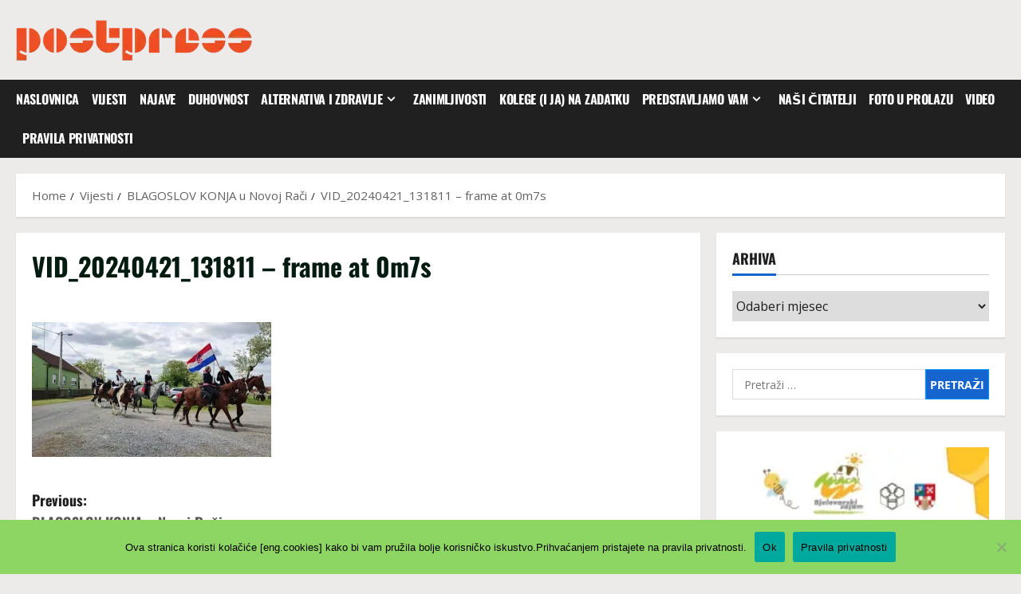

--- FILE ---
content_type: text/html; charset=UTF-8
request_url: https://postpress.com.hr/vijesti/blagoslov-konja-u-novoj-raci/attachment/vid_20240421_131811-frame-at-0m7s/
body_size: 21024
content:
<!doctype html>
<html lang="hr">

<head><style>img.lazy{min-height:1px}</style><link href="https://postpress.com.hr/wp-content/plugins/w3-total-cache/pub/js/lazyload.min.js" as="script">
  <meta charset="UTF-8">
  <meta name="viewport" content="width=device-width, initial-scale=1">
  <link rel="profile" href="http://gmpg.org/xfn/11">

  <title>VID_20240421_131811 &#8211; frame at 0m7s &#8211; POST PRESS</title>
<meta name='robots' content='max-image-preview:large' />
<link rel='dns-prefetch' href='//stats.wp.com' />
<link rel='dns-prefetch' href='//fonts.googleapis.com' />
<link rel='preconnect' href='//i0.wp.com' />
<link rel='preconnect' href='//c0.wp.com' />
<link rel="alternate" type="application/rss+xml" title="POST PRESS &raquo; Kanal" href="https://postpress.com.hr/feed/" />
<link rel="alternate" title="oEmbed (JSON)" type="application/json+oembed" href="https://postpress.com.hr/wp-json/oembed/1.0/embed?url=https%3A%2F%2Fpostpress.com.hr%2Fvijesti%2Fblagoslov-konja-u-novoj-raci%2Fattachment%2Fvid_20240421_131811-frame-at-0m7s%2F" />
<link rel="alternate" title="oEmbed (XML)" type="text/xml+oembed" href="https://postpress.com.hr/wp-json/oembed/1.0/embed?url=https%3A%2F%2Fpostpress.com.hr%2Fvijesti%2Fblagoslov-konja-u-novoj-raci%2Fattachment%2Fvid_20240421_131811-frame-at-0m7s%2F&#038;format=xml" />
<style id='wp-img-auto-sizes-contain-inline-css' type='text/css'>
img:is([sizes=auto i],[sizes^="auto," i]){contain-intrinsic-size:3000px 1500px}
/*# sourceURL=wp-img-auto-sizes-contain-inline-css */
</style>
<link rel='stylesheet' id='morenews-font-oswald-css' href='https://postpress.com.hr/wp-content/themes/morenews/assets/fonts/css/oswald.css' type='text/css' media='all' />
<link rel='stylesheet' id='morenews-font-open-sans-css' href='https://postpress.com.hr/wp-content/themes/morenews/assets/fonts/css/open-sans.css' type='text/css' media='all' />
<style id='wp-block-library-inline-css' type='text/css'>
:root{--wp-block-synced-color:#7a00df;--wp-block-synced-color--rgb:122,0,223;--wp-bound-block-color:var(--wp-block-synced-color);--wp-editor-canvas-background:#ddd;--wp-admin-theme-color:#007cba;--wp-admin-theme-color--rgb:0,124,186;--wp-admin-theme-color-darker-10:#006ba1;--wp-admin-theme-color-darker-10--rgb:0,107,160.5;--wp-admin-theme-color-darker-20:#005a87;--wp-admin-theme-color-darker-20--rgb:0,90,135;--wp-admin-border-width-focus:2px}@media (min-resolution:192dpi){:root{--wp-admin-border-width-focus:1.5px}}.wp-element-button{cursor:pointer}:root .has-very-light-gray-background-color{background-color:#eee}:root .has-very-dark-gray-background-color{background-color:#313131}:root .has-very-light-gray-color{color:#eee}:root .has-very-dark-gray-color{color:#313131}:root .has-vivid-green-cyan-to-vivid-cyan-blue-gradient-background{background:linear-gradient(135deg,#00d084,#0693e3)}:root .has-purple-crush-gradient-background{background:linear-gradient(135deg,#34e2e4,#4721fb 50%,#ab1dfe)}:root .has-hazy-dawn-gradient-background{background:linear-gradient(135deg,#faaca8,#dad0ec)}:root .has-subdued-olive-gradient-background{background:linear-gradient(135deg,#fafae1,#67a671)}:root .has-atomic-cream-gradient-background{background:linear-gradient(135deg,#fdd79a,#004a59)}:root .has-nightshade-gradient-background{background:linear-gradient(135deg,#330968,#31cdcf)}:root .has-midnight-gradient-background{background:linear-gradient(135deg,#020381,#2874fc)}:root{--wp--preset--font-size--normal:16px;--wp--preset--font-size--huge:42px}.has-regular-font-size{font-size:1em}.has-larger-font-size{font-size:2.625em}.has-normal-font-size{font-size:var(--wp--preset--font-size--normal)}.has-huge-font-size{font-size:var(--wp--preset--font-size--huge)}.has-text-align-center{text-align:center}.has-text-align-left{text-align:left}.has-text-align-right{text-align:right}.has-fit-text{white-space:nowrap!important}#end-resizable-editor-section{display:none}.aligncenter{clear:both}.items-justified-left{justify-content:flex-start}.items-justified-center{justify-content:center}.items-justified-right{justify-content:flex-end}.items-justified-space-between{justify-content:space-between}.screen-reader-text{border:0;clip-path:inset(50%);height:1px;margin:-1px;overflow:hidden;padding:0;position:absolute;width:1px;word-wrap:normal!important}.screen-reader-text:focus{background-color:#ddd;clip-path:none;color:#444;display:block;font-size:1em;height:auto;left:5px;line-height:normal;padding:15px 23px 14px;text-decoration:none;top:5px;width:auto;z-index:100000}html :where(.has-border-color){border-style:solid}html :where([style*=border-top-color]){border-top-style:solid}html :where([style*=border-right-color]){border-right-style:solid}html :where([style*=border-bottom-color]){border-bottom-style:solid}html :where([style*=border-left-color]){border-left-style:solid}html :where([style*=border-width]){border-style:solid}html :where([style*=border-top-width]){border-top-style:solid}html :where([style*=border-right-width]){border-right-style:solid}html :where([style*=border-bottom-width]){border-bottom-style:solid}html :where([style*=border-left-width]){border-left-style:solid}html :where(img[class*=wp-image-]){height:auto;max-width:100%}:where(figure){margin:0 0 1em}html :where(.is-position-sticky){--wp-admin--admin-bar--position-offset:var(--wp-admin--admin-bar--height,0px)}@media screen and (max-width:600px){html :where(.is-position-sticky){--wp-admin--admin-bar--position-offset:0px}}

/*# sourceURL=wp-block-library-inline-css */
</style><style id='global-styles-inline-css' type='text/css'>
:root{--wp--preset--aspect-ratio--square: 1;--wp--preset--aspect-ratio--4-3: 4/3;--wp--preset--aspect-ratio--3-4: 3/4;--wp--preset--aspect-ratio--3-2: 3/2;--wp--preset--aspect-ratio--2-3: 2/3;--wp--preset--aspect-ratio--16-9: 16/9;--wp--preset--aspect-ratio--9-16: 9/16;--wp--preset--color--black: #000000;--wp--preset--color--cyan-bluish-gray: #abb8c3;--wp--preset--color--white: #ffffff;--wp--preset--color--pale-pink: #f78da7;--wp--preset--color--vivid-red: #cf2e2e;--wp--preset--color--luminous-vivid-orange: #ff6900;--wp--preset--color--luminous-vivid-amber: #fcb900;--wp--preset--color--light-green-cyan: #7bdcb5;--wp--preset--color--vivid-green-cyan: #00d084;--wp--preset--color--pale-cyan-blue: #8ed1fc;--wp--preset--color--vivid-cyan-blue: #0693e3;--wp--preset--color--vivid-purple: #9b51e0;--wp--preset--gradient--vivid-cyan-blue-to-vivid-purple: linear-gradient(135deg,rgb(6,147,227) 0%,rgb(155,81,224) 100%);--wp--preset--gradient--light-green-cyan-to-vivid-green-cyan: linear-gradient(135deg,rgb(122,220,180) 0%,rgb(0,208,130) 100%);--wp--preset--gradient--luminous-vivid-amber-to-luminous-vivid-orange: linear-gradient(135deg,rgb(252,185,0) 0%,rgb(255,105,0) 100%);--wp--preset--gradient--luminous-vivid-orange-to-vivid-red: linear-gradient(135deg,rgb(255,105,0) 0%,rgb(207,46,46) 100%);--wp--preset--gradient--very-light-gray-to-cyan-bluish-gray: linear-gradient(135deg,rgb(238,238,238) 0%,rgb(169,184,195) 100%);--wp--preset--gradient--cool-to-warm-spectrum: linear-gradient(135deg,rgb(74,234,220) 0%,rgb(151,120,209) 20%,rgb(207,42,186) 40%,rgb(238,44,130) 60%,rgb(251,105,98) 80%,rgb(254,248,76) 100%);--wp--preset--gradient--blush-light-purple: linear-gradient(135deg,rgb(255,206,236) 0%,rgb(152,150,240) 100%);--wp--preset--gradient--blush-bordeaux: linear-gradient(135deg,rgb(254,205,165) 0%,rgb(254,45,45) 50%,rgb(107,0,62) 100%);--wp--preset--gradient--luminous-dusk: linear-gradient(135deg,rgb(255,203,112) 0%,rgb(199,81,192) 50%,rgb(65,88,208) 100%);--wp--preset--gradient--pale-ocean: linear-gradient(135deg,rgb(255,245,203) 0%,rgb(182,227,212) 50%,rgb(51,167,181) 100%);--wp--preset--gradient--electric-grass: linear-gradient(135deg,rgb(202,248,128) 0%,rgb(113,206,126) 100%);--wp--preset--gradient--midnight: linear-gradient(135deg,rgb(2,3,129) 0%,rgb(40,116,252) 100%);--wp--preset--font-size--small: 13px;--wp--preset--font-size--medium: 20px;--wp--preset--font-size--large: 36px;--wp--preset--font-size--x-large: 42px;--wp--preset--spacing--20: 0.44rem;--wp--preset--spacing--30: 0.67rem;--wp--preset--spacing--40: 1rem;--wp--preset--spacing--50: 1.5rem;--wp--preset--spacing--60: 2.25rem;--wp--preset--spacing--70: 3.38rem;--wp--preset--spacing--80: 5.06rem;--wp--preset--shadow--natural: 6px 6px 9px rgba(0, 0, 0, 0.2);--wp--preset--shadow--deep: 12px 12px 50px rgba(0, 0, 0, 0.4);--wp--preset--shadow--sharp: 6px 6px 0px rgba(0, 0, 0, 0.2);--wp--preset--shadow--outlined: 6px 6px 0px -3px rgb(255, 255, 255), 6px 6px rgb(0, 0, 0);--wp--preset--shadow--crisp: 6px 6px 0px rgb(0, 0, 0);}:root { --wp--style--global--content-size: 930px;--wp--style--global--wide-size: 1400px; }:where(body) { margin: 0; }.wp-site-blocks > .alignleft { float: left; margin-right: 2em; }.wp-site-blocks > .alignright { float: right; margin-left: 2em; }.wp-site-blocks > .aligncenter { justify-content: center; margin-left: auto; margin-right: auto; }:where(.wp-site-blocks) > * { margin-block-start: 24px; margin-block-end: 0; }:where(.wp-site-blocks) > :first-child { margin-block-start: 0; }:where(.wp-site-blocks) > :last-child { margin-block-end: 0; }:root { --wp--style--block-gap: 24px; }:root :where(.is-layout-flow) > :first-child{margin-block-start: 0;}:root :where(.is-layout-flow) > :last-child{margin-block-end: 0;}:root :where(.is-layout-flow) > *{margin-block-start: 24px;margin-block-end: 0;}:root :where(.is-layout-constrained) > :first-child{margin-block-start: 0;}:root :where(.is-layout-constrained) > :last-child{margin-block-end: 0;}:root :where(.is-layout-constrained) > *{margin-block-start: 24px;margin-block-end: 0;}:root :where(.is-layout-flex){gap: 24px;}:root :where(.is-layout-grid){gap: 24px;}.is-layout-flow > .alignleft{float: left;margin-inline-start: 0;margin-inline-end: 2em;}.is-layout-flow > .alignright{float: right;margin-inline-start: 2em;margin-inline-end: 0;}.is-layout-flow > .aligncenter{margin-left: auto !important;margin-right: auto !important;}.is-layout-constrained > .alignleft{float: left;margin-inline-start: 0;margin-inline-end: 2em;}.is-layout-constrained > .alignright{float: right;margin-inline-start: 2em;margin-inline-end: 0;}.is-layout-constrained > .aligncenter{margin-left: auto !important;margin-right: auto !important;}.is-layout-constrained > :where(:not(.alignleft):not(.alignright):not(.alignfull)){max-width: var(--wp--style--global--content-size);margin-left: auto !important;margin-right: auto !important;}.is-layout-constrained > .alignwide{max-width: var(--wp--style--global--wide-size);}body .is-layout-flex{display: flex;}.is-layout-flex{flex-wrap: wrap;align-items: center;}.is-layout-flex > :is(*, div){margin: 0;}body .is-layout-grid{display: grid;}.is-layout-grid > :is(*, div){margin: 0;}body{padding-top: 0px;padding-right: 0px;padding-bottom: 0px;padding-left: 0px;}a:where(:not(.wp-element-button)){text-decoration: none;}:root :where(.wp-element-button, .wp-block-button__link){background-color: #32373c;border-radius: 0;border-width: 0;color: #fff;font-family: inherit;font-size: inherit;font-style: inherit;font-weight: inherit;letter-spacing: inherit;line-height: inherit;padding-top: calc(0.667em + 2px);padding-right: calc(1.333em + 2px);padding-bottom: calc(0.667em + 2px);padding-left: calc(1.333em + 2px);text-decoration: none;text-transform: inherit;}.has-black-color{color: var(--wp--preset--color--black) !important;}.has-cyan-bluish-gray-color{color: var(--wp--preset--color--cyan-bluish-gray) !important;}.has-white-color{color: var(--wp--preset--color--white) !important;}.has-pale-pink-color{color: var(--wp--preset--color--pale-pink) !important;}.has-vivid-red-color{color: var(--wp--preset--color--vivid-red) !important;}.has-luminous-vivid-orange-color{color: var(--wp--preset--color--luminous-vivid-orange) !important;}.has-luminous-vivid-amber-color{color: var(--wp--preset--color--luminous-vivid-amber) !important;}.has-light-green-cyan-color{color: var(--wp--preset--color--light-green-cyan) !important;}.has-vivid-green-cyan-color{color: var(--wp--preset--color--vivid-green-cyan) !important;}.has-pale-cyan-blue-color{color: var(--wp--preset--color--pale-cyan-blue) !important;}.has-vivid-cyan-blue-color{color: var(--wp--preset--color--vivid-cyan-blue) !important;}.has-vivid-purple-color{color: var(--wp--preset--color--vivid-purple) !important;}.has-black-background-color{background-color: var(--wp--preset--color--black) !important;}.has-cyan-bluish-gray-background-color{background-color: var(--wp--preset--color--cyan-bluish-gray) !important;}.has-white-background-color{background-color: var(--wp--preset--color--white) !important;}.has-pale-pink-background-color{background-color: var(--wp--preset--color--pale-pink) !important;}.has-vivid-red-background-color{background-color: var(--wp--preset--color--vivid-red) !important;}.has-luminous-vivid-orange-background-color{background-color: var(--wp--preset--color--luminous-vivid-orange) !important;}.has-luminous-vivid-amber-background-color{background-color: var(--wp--preset--color--luminous-vivid-amber) !important;}.has-light-green-cyan-background-color{background-color: var(--wp--preset--color--light-green-cyan) !important;}.has-vivid-green-cyan-background-color{background-color: var(--wp--preset--color--vivid-green-cyan) !important;}.has-pale-cyan-blue-background-color{background-color: var(--wp--preset--color--pale-cyan-blue) !important;}.has-vivid-cyan-blue-background-color{background-color: var(--wp--preset--color--vivid-cyan-blue) !important;}.has-vivid-purple-background-color{background-color: var(--wp--preset--color--vivid-purple) !important;}.has-black-border-color{border-color: var(--wp--preset--color--black) !important;}.has-cyan-bluish-gray-border-color{border-color: var(--wp--preset--color--cyan-bluish-gray) !important;}.has-white-border-color{border-color: var(--wp--preset--color--white) !important;}.has-pale-pink-border-color{border-color: var(--wp--preset--color--pale-pink) !important;}.has-vivid-red-border-color{border-color: var(--wp--preset--color--vivid-red) !important;}.has-luminous-vivid-orange-border-color{border-color: var(--wp--preset--color--luminous-vivid-orange) !important;}.has-luminous-vivid-amber-border-color{border-color: var(--wp--preset--color--luminous-vivid-amber) !important;}.has-light-green-cyan-border-color{border-color: var(--wp--preset--color--light-green-cyan) !important;}.has-vivid-green-cyan-border-color{border-color: var(--wp--preset--color--vivid-green-cyan) !important;}.has-pale-cyan-blue-border-color{border-color: var(--wp--preset--color--pale-cyan-blue) !important;}.has-vivid-cyan-blue-border-color{border-color: var(--wp--preset--color--vivid-cyan-blue) !important;}.has-vivid-purple-border-color{border-color: var(--wp--preset--color--vivid-purple) !important;}.has-vivid-cyan-blue-to-vivid-purple-gradient-background{background: var(--wp--preset--gradient--vivid-cyan-blue-to-vivid-purple) !important;}.has-light-green-cyan-to-vivid-green-cyan-gradient-background{background: var(--wp--preset--gradient--light-green-cyan-to-vivid-green-cyan) !important;}.has-luminous-vivid-amber-to-luminous-vivid-orange-gradient-background{background: var(--wp--preset--gradient--luminous-vivid-amber-to-luminous-vivid-orange) !important;}.has-luminous-vivid-orange-to-vivid-red-gradient-background{background: var(--wp--preset--gradient--luminous-vivid-orange-to-vivid-red) !important;}.has-very-light-gray-to-cyan-bluish-gray-gradient-background{background: var(--wp--preset--gradient--very-light-gray-to-cyan-bluish-gray) !important;}.has-cool-to-warm-spectrum-gradient-background{background: var(--wp--preset--gradient--cool-to-warm-spectrum) !important;}.has-blush-light-purple-gradient-background{background: var(--wp--preset--gradient--blush-light-purple) !important;}.has-blush-bordeaux-gradient-background{background: var(--wp--preset--gradient--blush-bordeaux) !important;}.has-luminous-dusk-gradient-background{background: var(--wp--preset--gradient--luminous-dusk) !important;}.has-pale-ocean-gradient-background{background: var(--wp--preset--gradient--pale-ocean) !important;}.has-electric-grass-gradient-background{background: var(--wp--preset--gradient--electric-grass) !important;}.has-midnight-gradient-background{background: var(--wp--preset--gradient--midnight) !important;}.has-small-font-size{font-size: var(--wp--preset--font-size--small) !important;}.has-medium-font-size{font-size: var(--wp--preset--font-size--medium) !important;}.has-large-font-size{font-size: var(--wp--preset--font-size--large) !important;}.has-x-large-font-size{font-size: var(--wp--preset--font-size--x-large) !important;}
/*# sourceURL=global-styles-inline-css */
</style>

<link rel='stylesheet' id='awesome-weather-css' href='https://postpress.com.hr/wp-content/plugins/awesome-weather/awesome-weather.css?ver=6.9' type='text/css' media='all' />
<style id='awesome-weather-inline-css' type='text/css'>
.awesome-weather-wrap { font-family: 'Open Sans', sans-serif; font-weight: 400; font-size: 14px; line-height: 14px; }
/*# sourceURL=awesome-weather-inline-css */
</style>
<link rel='stylesheet' id='opensans-googlefont-css' href='//fonts.googleapis.com/css?family=Open+Sans%3A400&#038;ver=6.9' type='text/css' media='all' />
<link rel='stylesheet' id='cookie-notice-front-css' href='https://postpress.com.hr/wp-content/plugins/cookie-notice/css/front.min.css?ver=2.5.11' type='text/css' media='all' />
<link rel='stylesheet' id='aft-icons-css' href='https://postpress.com.hr/wp-content/themes/morenews/assets/icons/style.css?ver=6.9' type='text/css' media='all' />
<link rel='stylesheet' id='bootstrap-css' href='https://postpress.com.hr/wp-content/themes/morenews/assets/bootstrap/css/bootstrap.min.css?ver=6.9' type='text/css' media='all' />
<link rel='stylesheet' id='slick-css' href='https://postpress.com.hr/wp-content/themes/morenews/assets/slick/css/slick.min.css?ver=6.9' type='text/css' media='all' />
<link rel='stylesheet' id='sidr-css' href='https://postpress.com.hr/wp-content/themes/morenews/assets/sidr/css/jquery.sidr.dark.css?ver=6.9' type='text/css' media='all' />
<link rel='stylesheet' id='magnific-popup-css' href='https://postpress.com.hr/wp-content/themes/morenews/assets/magnific-popup/magnific-popup.css?ver=6.9' type='text/css' media='all' />
<link rel='stylesheet' id='morenews-style-css' href='https://postpress.com.hr/wp-content/themes/morenews/style.min.css?ver=3.8.12' type='text/css' media='all' />
<style id='morenews-style-inline-css' type='text/css'>
body.aft-dark-mode #sidr,body.aft-dark-mode,body.aft-dark-mode.custom-background,body.aft-dark-mode #af-preloader{background-color:#000000;} body.aft-default-mode #sidr,body.aft-default-mode #af-preloader,body.aft-default-mode{background-color:#edeaea;} .frm_style_formidable-style.with_frm_style .frm_compact .frm_dropzone.dz-clickable .dz-message,.frm_style_formidable-style.with_frm_style input[type=submit],.frm_style_formidable-style.with_frm_style .frm_submit input[type=button],.frm_style_formidable-style.with_frm_style .frm_submit button,.frm_form_submit_style,.frm_style_formidable-style.with_frm_style .frm-edit-page-btn,.woocommerce #respond input#submit.disabled,.woocommerce #respond input#submit:disabled,.woocommerce #respond input#submit:disabled[disabled],.woocommerce a.button.disabled,.woocommerce a.button:disabled,.woocommerce a.button:disabled[disabled],.woocommerce button.button.disabled,.woocommerce button.button:disabled,.woocommerce button.button:disabled[disabled],.woocommerce input.button.disabled,.woocommerce input.button:disabled,.woocommerce input.button:disabled[disabled],.woocommerce #respond input#submit,.woocommerce a.button,.woocommerce button.button,.woocommerce input.button,.woocommerce #respond input#submit.alt,.woocommerce a.button.alt,.woocommerce button.button.alt,.woocommerce input.button.alt,.woocommerce-account .addresses .title .edit,:root .wc-block-featured-product__link :where(.wp-element-button,.wp-block-button__link),:root .wc-block-featured-category__link :where(.wp-element-button,.wp-block-button__link),hustle-button,button.wc-block-mini-cart__button,.wc-block-checkout .wp-block-button__link,.wp-block-button.wc-block-components-product-button .wp-block-button__link,.wc-block-grid__product-add-to-cart.wp-block-button .wp-block-button__link,body .wc-block-components-button,.wc-block-grid .wp-block-button__link,.woocommerce-notices-wrapper .button,body .woocommerce-notices-wrapper .button:hover,body.woocommerce .single_add_to_cart_button.button:hover,body.woocommerce a.button.add_to_cart_button:hover,.widget-title-fill-and-border .morenews-widget .wp-block-search__label,.widget-title-fill-and-border .morenews-widget .wp-block-group .wp-block-heading,.widget-title-fill-and-no-border .morenews-widget .wp-block-search__label,.widget-title-fill-and-no-border .morenews-widget .wp-block-group .wp-block-heading,.widget-title-fill-and-border .wp_post_author_widget .widget-title .header-after,.widget-title-fill-and-border .widget-title .heading-line,.widget-title-fill-and-border .aft-posts-tabs-panel .nav-tabs>li>a.active,.widget-title-fill-and-border .aft-main-banner-wrapper .widget-title .heading-line ,.widget-title-fill-and-no-border .wp_post_author_widget .widget-title .header-after,.widget-title-fill-and-no-border .widget-title .heading-line,.widget-title-fill-and-no-border .aft-posts-tabs-panel .nav-tabs>li>a.active,.widget-title-fill-and-no-border .aft-main-banner-wrapper .widget-title .heading-line,a.sidr-class-sidr-button-close,body.widget-title-border-bottom .header-after1 .heading-line-before,body.widget-title-border-bottom .widget-title .heading-line-before,.widget-title-border-center .morenews-widget .wp-block-search__label::after,.widget-title-border-center .morenews-widget .wp-block-group .wp-block-heading::after,.widget-title-border-center .wp_post_author_widget .widget-title .heading-line-before,.widget-title-border-center .aft-posts-tabs-panel .nav-tabs>li>a.active::after,.widget-title-border-center .wp_post_author_widget .widget-title .header-after::after,.widget-title-border-center .widget-title .heading-line-after,.widget-title-border-bottom .morenews-widget .wp-block-search__label::after,.widget-title-border-bottom .morenews-widget .wp-block-group .wp-block-heading::after,.widget-title-border-bottom .heading-line::before,.widget-title-border-bottom .wp-post-author-wrap .header-after::before,.widget-title-border-bottom .aft-posts-tabs-panel .nav-tabs>li>a.active span::after,.aft-dark-mode .is-style-fill a.wp-block-button__link:not(.has-background),.aft-default-mode .is-style-fill a.wp-block-button__link:not(.has-background),#reading-progress-bar,a.comment-reply-link,body.aft-default-mode .reply a,body.aft-dark-mode .reply a,.aft-popular-taxonomies-lists span::before ,#loader-wrapper div,span.heading-line::before,.wp-post-author-wrap .header-after::before,body.aft-dark-mode input[type="button"],body.aft-dark-mode input[type="reset"],body.aft-dark-mode input[type="submit"],body.aft-dark-mode .inner-suscribe input[type=submit],body.aft-default-mode input[type="button"],body.aft-default-mode input[type="reset"],body.aft-default-mode input[type="submit"],body.aft-default-mode .inner-suscribe input[type=submit],.woocommerce-product-search button[type="submit"],input.search-submit,.wp-block-search__button,.af-youtube-slider .af-video-wrap .af-bg-play i,.af-youtube-video-list .entry-header-yt-video-wrapper .af-yt-video-play i,.af-post-format i,body .btn-style1 a:visited,body .btn-style1 a,body span.post-page-numbers.current,body .morenews-pagination .nav-links .page-numbers.current,body #scroll-up,button,a.author-button.primary,.morenews-reaction-button .reaction-percentage,h3.morenews-subtitle:after,body article.sticky .read-single:before,.aft-readmore-wrapper a.aft-readmore:hover,body.aft-dark-mode .aft-readmore-wrapper a.aft-readmore:hover,footer.site-footer .aft-readmore-wrapper a.aft-readmore:hover,.aft-readmore-wrapper a.aft-readmore:hover,body .trending-posts-vertical .trending-no{background-color:#0098fe;} div.wpforms-container-full button[type=submit]:hover,div.wpforms-container-full button[type=submit]:not(:hover):not(:active){background-color:#0098fe !important;} .grid-design-texts-over-image .aft-readmore-wrapper a.aft-readmore:hover,.aft-readmore-wrapper a.aft-readmore:hover,body.aft-dark-mode .aft-readmore-wrapper a.aft-readmore:hover,body.aft-default-mode .aft-readmore-wrapper a.aft-readmore:hover,a.author-button.primary,.morenews-post-badge,body.single .entry-header .aft-post-excerpt-and-meta .post-excerpt,body.aft-dark-mode.single span.tags-links a:hover,.morenews-pagination .nav-links .page-numbers.current,.aft-readmore-wrapper a.aft-readmore:hover,p.awpa-more-posts a:hover,.wp-post-author-meta .wp-post-author-meta-more-posts a.awpa-more-posts:hover{border-color:#0098fe;} body:not(.rtl) .aft-popular-taxonomies-lists span::after{border-left-color:#0098fe;} body.rtl .aft-popular-taxonomies-lists span::after{border-right-color:#0098fe;} .widget-title-fill-and-no-border .morenews-widget .wp-block-search__label::after,.widget-title-fill-and-no-border .morenews-widget .wp-block-group .wp-block-heading::after,.widget-title-fill-and-no-border .aft-posts-tabs-panel .nav-tabs>li a.active::after,.widget-title-fill-and-no-border .morenews-widget .widget-title::before,.widget-title-fill-and-no-border .morenews-customizer .widget-title::before{border-top-color:#0098fe;} .woocommerce div.product .woocommerce-tabs ul.tabs li.active,#scroll-up::after,.aft-dark-mode #loader,.aft-default-mode #loader{border-bottom-color:#0098fe;} footer.site-footer .wp-calendar-nav a:hover,footer.site-footer .wp-block-latest-comments__comment-meta a:hover,.aft-dark-mode .tagcloud a:hover,.aft-dark-mode .widget ul.menu >li a:hover,.aft-dark-mode .widget > ul > li a:hover,.banner-exclusive-posts-wrapper a:hover,.list-style .read-title h3 a:hover,.grid-design-default .read-title h3 a:hover,body.aft-dark-mode .banner-exclusive-posts-wrapper a:hover,body.aft-dark-mode .banner-exclusive-posts-wrapper a:visited:hover,body.aft-default-mode .banner-exclusive-posts-wrapper a:hover,body.aft-default-mode .banner-exclusive-posts-wrapper a:visited:hover,body.wp-post-author-meta .awpa-display-name a:hover,.widget_text a ,.post-description a:not(.aft-readmore),.post-description a:not(.aft-readmore):visited,.wp_post_author_widget .wp-post-author-meta .awpa-display-name a:hover,.wp-post-author-meta .wp-post-author-meta-more-posts a.awpa-more-posts:hover,body.aft-default-mode .af-breadcrumbs a:hover,body.aft-dark-mode .af-breadcrumbs a:hover,body .wp-block-latest-comments li.wp-block-latest-comments__comment a:hover,body .site-footer .color-pad .read-title h3 a:hover,body.aft-dark-mode #secondary .morenews-widget ul[class*="wp-block-"] a:hover,body.aft-dark-mode #secondary .morenews-widget ol[class*="wp-block-"] a:hover,body.aft-dark-mode a.post-edit-link:hover,body.aft-default-mode #secondary .morenews-widget ul[class*="wp-block-"] a:hover,body.aft-default-mode #secondary .morenews-widget ol[class*="wp-block-"] a:hover,body.aft-default-mode a.post-edit-link:hover,body.aft-default-mode #secondary .widget > ul > li a:hover,body.aft-default-mode footer.comment-meta a:hover,body.aft-dark-mode footer.comment-meta a:hover,body.aft-default-mode .comment-form a:hover,body.aft-dark-mode .comment-form a:hover,body.aft-dark-mode .entry-content > .wp-block-tag-cloud a:not(.has-text-color):hover,body.aft-default-mode .entry-content > .wp-block-tag-cloud a:not(.has-text-color):hover,body.aft-dark-mode .entry-content .wp-block-archives-list.wp-block-archives a:not(.has-text-color):hover,body.aft-default-mode .entry-content .wp-block-archives-list.wp-block-archives a:not(.has-text-color):hover,body.aft-dark-mode .entry-content .wp-block-latest-posts a:not(.has-text-color):hover,body.aft-dark-mode .entry-content .wp-block-categories-list.wp-block-categories a:not(.has-text-color):hover,body.aft-default-mode .entry-content .wp-block-latest-posts a:not(.has-text-color):hover,body.aft-default-mode .entry-content .wp-block-categories-list.wp-block-categories a:not(.has-text-color):hover,.aft-default-mode .wp-block-archives-list.wp-block-archives a:not(.has-text-color):hover,.aft-default-mode .wp-block-latest-posts a:not(.has-text-color):hover,.aft-default-mode .wp-block-categories-list.wp-block-categories a:not(.has-text-color):hover,.aft-default-mode .wp-block-latest-comments li.wp-block-latest-comments__comment a:hover,.aft-dark-mode .wp-block-archives-list.wp-block-archives a:not(.has-text-color):hover,.aft-dark-mode .wp-block-latest-posts a:not(.has-text-color):hover,.aft-dark-mode .wp-block-categories-list.wp-block-categories a:not(.has-text-color):hover,.aft-dark-mode .wp-block-latest-comments li.wp-block-latest-comments__comment a:hover,body.aft-dark-mode .morenews-pagination .nav-links a.page-numbers:hover,body.aft-default-mode .morenews-pagination .nav-links a.page-numbers:hover,body.aft-default-mode .aft-popular-taxonomies-lists ul li a:hover ,body.aft-dark-mode .aft-popular-taxonomies-lists ul li a:hover,body.aft-dark-mode .wp-calendar-nav a,body .entry-content > .wp-block-heading:not(.has-link-color):not(.wp-block-post-title) a,body .entry-content > ul a,body .entry-content > ol a,body .entry-content > p:not(.has-link-color) a ,body.aft-default-mode p.logged-in-as a,body.aft-dark-mode p.logged-in-as a,body.aft-dark-mode .woocommerce-loop-product__title:hover,body.aft-default-mode .woocommerce-loop-product__title:hover,a:hover,p a,.stars a:active,.stars a:focus,.morenews-widget.widget_text a,a.author-website:hover,.author-box-content a.author-posts-link:hover,body .morenews-sponsor a,body .morenews-source a,body.aft-default-mode .wp-block-latest-comments li.wp-block-latest-comments__comment a:hover,body.aft-dark-mode .wp-block-latest-comments li.wp-block-latest-comments__comment a:hover,.entry-content .wp-block-latest-comments a:not(.has-text-color):hover,.wc-block-grid__product .wc-block-grid__product-link:focus,body.aft-default-mode .entry-content .wp-block-heading:not(.has-link-color):not(.wp-block-post-title) a,body.aft-dark-mode .entry-content .wp-block-heading:not(.has-link-color):not(.wp-block-post-title) a,body.aft-default-mode .comment-content a,body.aft-dark-mode .comment-content a,body.aft-default-mode .post-excerpt a,body.aft-dark-mode .post-excerpt a,body.aft-default-mode .wp-block-tag-cloud a:hover,body.aft-default-mode .tagcloud a:hover,body.aft-default-mode.single span.tags-links a:hover,body.aft-default-mode p.awpa-more-posts a:hover,body.aft-default-mode p.awpa-website a:hover ,body.aft-default-mode .wp-post-author-meta h4 a:hover,body.aft-default-mode .widget ul.menu >li a:hover,body.aft-default-mode .widget > ul > li a:hover,body.aft-default-mode .nav-links a:hover,body.aft-default-mode ul.trail-items li a:hover,body.aft-dark-mode .wp-block-tag-cloud a:hover,body.aft-dark-mode .tagcloud a:hover,body.aft-dark-mode.single span.tags-links a:hover,body.aft-dark-mode p.awpa-more-posts a:hover,body.aft-dark-mode p.awpa-website a:hover ,body.aft-dark-mode .widget ul.menu >li a:hover,body.aft-dark-mode .nav-links a:hover,body.aft-dark-mode ul.trail-items li a:hover{color:#0098fe;} @media only screen and (min-width:992px){body.aft-default-mode .morenews-header .main-navigation .menu-desktop > ul > li:hover > a:before,body.aft-default-mode .morenews-header .main-navigation .menu-desktop > ul > li.current-menu-item > a:before{background-color:#0098fe;} } .woocommerce-product-search button[type="submit"],input.search-submit{background-color:#0098fe;} .aft-dark-mode .entry-content a:hover,.aft-dark-mode .entry-content a:focus,.aft-dark-mode .entry-content a:active,.wp-calendar-nav a,#wp-calendar tbody td a,body.aft-dark-mode #wp-calendar tbody td#today,body.aft-default-mode #wp-calendar tbody td#today,body.aft-default-mode .entry-content .wp-block-heading:not(.has-link-color):not(.wp-block-post-title) a,body.aft-dark-mode .entry-content .wp-block-heading:not(.has-link-color):not(.wp-block-post-title) a,body .entry-content > ul a,body .entry-content > ul a:visited,body .entry-content > ol a,body .entry-content > ol a:visited,body .entry-content > p:not(.has-link-color) a,body .entry-content > p:not(.has-link-color) a:visited{color:#0098fe;} .woocommerce-product-search button[type="submit"],input.search-submit,body.single span.tags-links a:hover,body .entry-content .wp-block-heading:not(.has-link-color):not(.wp-block-post-title) a,body .entry-content > ul a,body .entry-content > ul a:visited,body .entry-content > ol a,body .entry-content > ol a:visited,body .entry-content > p:not(.has-link-color) a,body .entry-content > p:not(.has-link-color) a:visited{border-color:#0098fe;} @media only screen and (min-width:993px){.main-navigation .menu-desktop > li.current-menu-item::after,.main-navigation .menu-desktop > ul > li.current-menu-item::after,.main-navigation .menu-desktop > li::after,.main-navigation .menu-desktop > ul > li::after{background-color:#0098fe;} } .site-branding .site-title{font-family:'Oswald','Noto Sans','Noto Sans CJK SC','Noto Sans JP','Noto Sans KR',system-ui,-apple-system,'Segoe UI',Roboto,'Helvetica Neue',Arial,sans-serif,'Apple Color Emoji','Segoe UI Emoji','Segoe UI Symbol';} body,button,input,select,optgroup,.cat-links li a,.min-read,.af-social-contacts .social-widget-menu .screen-reader-text,textarea{font-family:'Open Sans','Noto Sans','Noto Sans CJK SC','Noto Sans JP','Noto Sans KR',system-ui,-apple-system,'Segoe UI',Roboto,'Helvetica Neue',Arial,sans-serif,'Apple Color Emoji','Segoe UI Emoji','Segoe UI Symbol';} .wp-block-tag-cloud a,.tagcloud a,body span.hustle-title,.wp-block-blockspare-blockspare-tabs .bs-tabs-title-list li a.bs-tab-title,.navigation.post-navigation .nav-links a,div.custom-menu-link > a,.exclusive-posts .exclusive-now span,.aft-popular-taxonomies-lists span,.exclusive-posts a,.aft-posts-tabs-panel .nav-tabs>li>a,.widget-title-border-bottom .aft-posts-tabs-panel .nav-tabs>li>a,.nav-tabs>li,.widget ul ul li,.widget ul.menu >li ,.widget > ul > li,.wp-block-search__label,.wp-block-latest-posts.wp-block-latest-posts__list li,.wp-block-latest-comments li.wp-block-latest-comments__comment,.wp-block-group ul li a,.main-navigation ul li a,h1,h2,h3,h4,h5,h6{font-family:'Oswald','Noto Sans','Noto Sans CJK SC','Noto Sans JP','Noto Sans KR',system-ui,-apple-system,'Segoe UI',Roboto,'Helvetica Neue',Arial,sans-serif,'Apple Color Emoji','Segoe UI Emoji','Segoe UI Symbol';} .container-wrapper .elementor{max-width:100%;} .full-width-content .elementor-section-stretched,.align-content-left .elementor-section-stretched,.align-content-right .elementor-section-stretched{max-width:100%;left:0 !important;}
/*# sourceURL=morenews-style-inline-css */
</style>
<script type="text/javascript" src="https://c0.wp.com/c/6.9/wp-includes/js/jquery/jquery.min.js" id="jquery-core-js"></script>
<script type="text/javascript" src="https://postpress.com.hr/wp-content/themes/morenews/assets/jquery.cookie.js?ver=6.9" id="jquery-cookie-js"></script>
<script type="text/javascript" src="https://postpress.com.hr/wp-content/themes/morenews/assets/background-script.js?ver=3.8.12" id="morenews-background-script-js"></script>
<link rel="https://api.w.org/" href="https://postpress.com.hr/wp-json/" /><link rel="alternate" title="JSON" type="application/json" href="https://postpress.com.hr/wp-json/wp/v2/media/82034" /><link rel="EditURI" type="application/rsd+xml" title="RSD" href="https://postpress.com.hr/xmlrpc.php?rsd" />
<meta name="generator" content="WordPress 6.9" />
<link rel="canonical" href="https://postpress.com.hr/vijesti/blagoslov-konja-u-novoj-raci/attachment/vid_20240421_131811-frame-at-0m7s/" />
<link rel='shortlink' href='https://postpress.com.hr/?p=82034' />
<meta name="generator" content="performance-lab 4.0.0; plugins: embed-optimizer, image-prioritizer, speculation-rules, web-worker-offloading, webp-uploads">
<meta name="generator" content="web-worker-offloading 0.2.0">
<meta name="generator" content="webp-uploads 2.6.0">
	<style>img#wpstats{display:none}</style>
		

<!-- Facebook Like Thumbnail (v0.4) -->
<meta property="og:image" content="https://postpress.com.hr/wp-content/uploads/2024/04/VID_20240421_131811-frame-at-0m7s.jpg" />
<!-- using attachment -->
<!-- Facebook Like Thumbnail (By Ashfame - https://github.com/ashfame/facebook-like-thumbnail) -->

<meta name="generator" content="speculation-rules 1.6.0">
<meta name="generator" content="optimization-detective 1.0.0-beta3">
<meta name="generator" content="embed-optimizer 1.0.0-beta2">
<meta name="generator" content="image-prioritizer 1.0.0-beta2">
    <style type="text/css">
            .site-title a,
      .site-header .site-branding .site-title a:visited,
      .site-header .site-branding .site-title a:hover,
      .site-description {
        color: #dd1818      }

      body.aft-dark-mode .site-title a,
      body.aft-dark-mode .site-header .site-branding .site-title a:visited,
      body.aft-dark-mode .site-header .site-branding .site-title a:hover,
      body.aft-dark-mode .site-description {
        color: #ffffff;
      }

      .header-layout-3 .site-header .site-branding .site-title,
      .site-branding .site-title {
        font-size: 73px;
      }

      @media only screen and (max-width: 640px) {
        .site-branding .site-title {
          font-size: 2.75rem;

        }
      }

      /* @media only screen and (max-width: 375px) {
                    .site-branding .site-title {
                        font-size: 32px;

                    }
                } */

          </style>
<style type="text/css" id="custom-background-css">
body.custom-background { background-color: #edeaea; }
</style>
	
<!-- Jetpack Open Graph Tags -->
<meta property="og:type" content="article" />
<meta property="og:title" content="VID_20240421_131811 &#8211; frame at 0m7s" />
<meta property="og:url" content="https://postpress.com.hr/vijesti/blagoslov-konja-u-novoj-raci/attachment/vid_20240421_131811-frame-at-0m7s/" />
<meta property="og:description" content="Za više, posjeti objavu." />
<meta property="article:published_time" content="2024-04-25T23:29:26+00:00" />
<meta property="article:modified_time" content="2024-04-25T23:29:26+00:00" />
<meta property="og:site_name" content="POST PRESS" />
<meta property="og:image" content="https://postpress.com.hr/wp-content/uploads/2024/04/VID_20240421_131811-frame-at-0m7s.jpg" />
<meta property="og:image:alt" content="" />
<meta property="og:locale" content="hr_HR" />
<meta name="twitter:text:title" content="VID_20240421_131811 &#8211; frame at 0m7s" />
<meta name="twitter:image" content="https://i0.wp.com/postpress.com.hr/wp-content/uploads/2024/04/VID_20240421_131811-frame-at-0m7s.jpg?fit=1200%2C675&#038;ssl=1&#038;w=640" />
<meta name="twitter:card" content="summary_large_image" />
<meta name="twitter:description" content="Za više, posjeti objavu." />

<!-- End Jetpack Open Graph Tags -->
		<style type="text/css" id="wp-custom-css">
			.site-branding h1,
.site-branding .site-description,
p.site-title,
.search-watch {
	display: none !important;
}
.main-navigation .menu > ul > li > a, .main-navigation .menu > ul > ul > li > a {
    padding: 15px 8px;
}
.main-navigation .menu > ul > li, .main-navigation .menu > ul > ul > li {
	letter-spacing: -.3px
}		</style>
		</head>

<body class="attachment wp-singular attachment-template-default single single-attachment postid-82034 attachmentid-82034 attachment-jpeg custom-background wp-custom-logo wp-embed-responsive wp-theme-morenews cookies-not-set  aft-sticky-header aft-default-mode aft-header-layout-side header-image-default widget-title-border-bottom default-content-layout single-content-mode-default single-post-title-boxed align-content-left af-wide-layout">
  
  
  <div id="page" class="site af-whole-wrapper">
    <a class="skip-link screen-reader-text" href="#content">Skip to content</a>

    
    <header id="masthead" class="header-layout-side morenews-header">
      <div class="af-middle-header " >
  <div class="container-wrapper">

        <div class="af-middle-container">
      <div class="logo">
            <div class="site-branding uppercase-site-title">
      <a href="https://postpress.com.hr/" class="custom-logo-link" rel="home"><img data-od-unknown-tag data-od-xpath="/HTML/BODY/DIV[@id=&apos;page&apos;]/*[2][self::HEADER]/*[1][self::DIV]/*[1][self::DIV]/*[1][self::DIV]/*[1][self::DIV]/*[1][self::DIV]/*[1][self::A]/*[1][self::IMG]" width="297" height="60" src="data:image/svg+xml,%3Csvg%20xmlns='http://www.w3.org/2000/svg'%20viewBox='0%200%20297%2060'%3E%3C/svg%3E" data-src="https://i0.wp.com/postpress.com.hr/wp-content/uploads/2026/01/cropped-admin-ajax.webp?fit=297%2C60&amp;ssl=1" class="custom-logo lazy" alt="POST PRESS" decoding="async" data-attachment-id="119823" data-permalink="https://postpress.com.hr/admin-ajax-4/attachment/cropped-admin-ajax-webp/" data-orig-file="https://i0.wp.com/postpress.com.hr/wp-content/uploads/2026/01/cropped-admin-ajax.webp?fit=297%2C60&amp;ssl=1" data-orig-size="297,60" data-comments-opened="0" data-image-meta="{&quot;aperture&quot;:&quot;0&quot;,&quot;credit&quot;:&quot;&quot;,&quot;camera&quot;:&quot;&quot;,&quot;caption&quot;:&quot;&quot;,&quot;created_timestamp&quot;:&quot;0&quot;,&quot;copyright&quot;:&quot;&quot;,&quot;focal_length&quot;:&quot;0&quot;,&quot;iso&quot;:&quot;0&quot;,&quot;shutter_speed&quot;:&quot;0&quot;,&quot;title&quot;:&quot;&quot;,&quot;orientation&quot;:&quot;0&quot;}" data-image-title="cropped-admin-ajax.webp" data-image-description="&lt;p&gt;https://postpress.com.hr/wp-content/uploads/2026/01/cropped-admin-ajax.webp&lt;/p&gt;
" data-image-caption="" data-medium-file="https://i0.wp.com/postpress.com.hr/wp-content/uploads/2026/01/cropped-admin-ajax.webp?fit=297%2C60&amp;ssl=1" data-large-file="https://i0.wp.com/postpress.com.hr/wp-content/uploads/2026/01/cropped-admin-ajax.webp?fit=297%2C60&amp;ssl=1" /></a>        <p class="site-title font-family-1">
          <a href="https://postpress.com.hr/" class="site-title-anchor" rel="home">POST PRESS</a>
        </p>
      
              <p class="site-description">Neovisni portal</p>
          </div>

          </div>
          </div>
  </div>
</div>
<div id="main-navigation-bar" class="af-bottom-header">
  <div class="container-wrapper">
    <div class="bottom-bar-flex">
      <div class="offcanvas-navigaiton">
                <div class="af-bottom-head-nav">
              <div class="navigation-container">
      <nav class="main-navigation clearfix">

        <span class="toggle-menu" >
          <a href="#" role="button" class="aft-void-menu" aria-controls="primary-menu" aria-expanded="false">
            <span class="screen-reader-text">
              Primary Menu            </span>
            <i class="ham"></i>
          </a>
        </span>


        <div class="menu main-menu menu-desktop show-menu-border"><ul id="primary-menu" class="menu"><li id="menu-item-31554" class="menu-item menu-item-type-custom menu-item-object-custom menu-item-home menu-item-31554"><a href="https://postpress.com.hr">Naslovnica</a></li>
<li id="menu-item-45925" class="menu-item menu-item-type-post_type menu-item-object-page menu-item-45925"><a href="https://postpress.com.hr/vijesti/">Vijesti</a></li>
<li id="menu-item-31555" class="menu-item menu-item-type-taxonomy menu-item-object-category menu-item-31555"><a href="https://postpress.com.hr/najave/">Najave</a></li>
<li id="menu-item-31558" class="menu-item menu-item-type-taxonomy menu-item-object-category menu-item-31558"><a href="https://postpress.com.hr/duhovnost/">Duhovnost</a></li>
<li id="menu-item-31559" class="menu-item menu-item-type-taxonomy menu-item-object-category menu-item-has-children menu-item-31559"><a href="https://postpress.com.hr/alternativa-i-zdravlje/">Alternativa i zdravlje</a>
<ul class="sub-menu">
	<li id="menu-item-31561" class="menu-item menu-item-type-taxonomy menu-item-object-category menu-item-31561"><a href="https://postpress.com.hr/hu-mor/">Smijeh je lijek!</a></li>
</ul>
</li>
<li id="menu-item-31560" class="menu-item menu-item-type-taxonomy menu-item-object-category menu-item-31560"><a href="https://postpress.com.hr/zanimljivosti/">Zanimljivosti</a></li>
<li id="menu-item-31562" class="menu-item menu-item-type-taxonomy menu-item-object-category menu-item-31562"><a href="https://postpress.com.hr/kolege-i-ja-na-zadatku/">Kolege (i ja) na zadatku</a></li>
<li id="menu-item-31563" class="menu-item menu-item-type-taxonomy menu-item-object-category menu-item-has-children menu-item-31563"><a href="https://postpress.com.hr/predstavljamo-vam/">Predstavljamo vam</a>
<ul class="sub-menu">
	<li id="menu-item-31564" class="menu-item menu-item-type-taxonomy menu-item-object-category menu-item-31564"><a href="https://postpress.com.hr/poziranje-za-post/">Poziranje za POST</a></li>
</ul>
</li>
<li id="menu-item-31565" class="menu-item menu-item-type-taxonomy menu-item-object-category menu-item-31565"><a href="https://postpress.com.hr/nasi-citatelji/">Naši čitatelji</a></li>
<li id="menu-item-31566" class="menu-item menu-item-type-taxonomy menu-item-object-category menu-item-31566"><a href="https://postpress.com.hr/foto-u-prolazu/">Foto u prolazu</a></li>
<li id="menu-item-31567" class="menu-item menu-item-type-taxonomy menu-item-object-category menu-item-31567"><a href="https://postpress.com.hr/video/">Video</a></li>
<li id="menu-item-46213" class="menu-item menu-item-type-post_type menu-item-object-page menu-item-46213"><a href="https://postpress.com.hr/pravila-kolacica/">Pravila privatnosti</a></li>
</ul></div>      </nav>
    </div>


          </div>
      </div>
      <div class="search-watch">
                  <div class="af-search-wrap">
      <div class="search-overlay" aria-label="Open search form">
        <a href="#" title="Search" class="search-icon" aria-label="Open search form">
          <i class="fa fa-search"></i>
        </a>
        <div class="af-search-form">
          <form role="search" method="get" class="search-form" action="https://postpress.com.hr/">
				<label>
					<span class="screen-reader-text">Pretraži:</span>
					<input type="search" class="search-field" placeholder="Pretraži &hellip;" value="" name="s" />
				</label>
				<input type="submit" class="search-submit" value="Pretraži" />
			</form>          <!-- Live Search Results -->
          <div id="af-live-search-results"></div>
        </div>
      </div>
    </div>

                    <div class="custom-menu-link">
          <a href="#" aria-label="View Live">

            
              <i class="fas fa-play"></i>
                        Live          </a>
        </div>
          
          </div>
    </div>
  </div>
</div>
    </header>

    <!-- end slider-section -->
  
                    <div class="aft-main-breadcrumb-wrapper container-wrapper">
              <div class="af-breadcrumbs font-family-1 color-pad">

      <div role="navigation" aria-label="Breadcrumbs" class="breadcrumb-trail breadcrumbs" itemprop="breadcrumb"><ul class="trail-items" itemscope itemtype="http://schema.org/BreadcrumbList"><meta name="numberOfItems" content="4" /><meta name="itemListOrder" content="Ascending" /><li itemprop="itemListElement" itemscope itemtype="http://schema.org/ListItem" class="trail-item trail-begin"><a href="https://postpress.com.hr/" rel="home" itemprop="item"><span itemprop="name">Home</span></a><meta itemprop="position" content="1" /></li><li itemprop="itemListElement" itemscope itemtype="http://schema.org/ListItem" class="trail-item"><a href="https://postpress.com.hr/vijesti/" itemprop="item"><span itemprop="name">Vijesti</span></a><meta itemprop="position" content="2" /></li><li itemprop="itemListElement" itemscope itemtype="http://schema.org/ListItem" class="trail-item"><a href="https://postpress.com.hr/vijesti/blagoslov-konja-u-novoj-raci/" itemprop="item"><span itemprop="name">BLAGOSLOV KONJA u Novoj Rači</span></a><meta itemprop="position" content="3" /></li><li itemprop="itemListElement" itemscope itemtype="http://schema.org/ListItem" class="trail-item trail-end"><a href="https://postpress.com.hr/vijesti/blagoslov-konja-u-novoj-raci/attachment/vid_20240421_131811-frame-at-0m7s/" itemprop="item"><span itemprop="name">VID_20240421_131811 &#8211; frame at 0m7s</span></a><meta itemprop="position" content="4" /></li></ul></div>
    </div>
          </div>
      
      <div id="content" class="container-wrapper">
      <div class="section-block-upper">
    <div id="primary" class="content-area">
        <main id="main" class="site-main">
                            <article id="post-82034" class="af-single-article post-82034 attachment type-attachment status-inherit hentry">

                    <div class="entry-content-wrap read-single social-after-title">

                                <header class="entry-header pos-rel">
            <div class="read-details">
                <div class="entry-header-details af-cat-widget-carousel">
                                        <h1 class="entry-title">VID_20240421_131811 &#8211; frame at 0m7s</h1>


                    <div class="aft-post-excerpt-and-meta color-pad">
                        
                        <div class="entry-meta author-links">

                                                                                      <div class="aft-comment-view-share">
      </div>
                              
                        </div>
                    </div>
                </div>
            </div>



        </header><!-- .entry-header -->




        <!-- end slider-section -->
                                
                        
                        

    <div class="color-pad">
        <div class="entry-content read-details">
            <p class="attachment"><a href="https://i0.wp.com/postpress.com.hr/wp-content/uploads/2024/04/VID_20240421_131811-frame-at-0m7s.jpg?ssl=1"><img data-od-unknown-tag data-od-xpath="/HTML/BODY/DIV[@id=&apos;page&apos;]/*[4][self::DIV]/*[1][self::DIV]/*[1][self::DIV]/*[1][self::MAIN]/*[1][self::ARTICLE]/*[1][self::DIV]/*[2][self::DIV]/*[1][self::DIV]/*[1][self::P]/*[1][self::A]/*[1][self::IMG]" width="300" height="169" src="data:image/svg+xml,%3Csvg%20xmlns='http://www.w3.org/2000/svg'%20viewBox='0%200%20300%20169'%3E%3C/svg%3E" data-src="https://i0.wp.com/postpress.com.hr/wp-content/uploads/2024/04/VID_20240421_131811-frame-at-0m7s.jpg?fit=300%2C169&amp;ssl=1" class="attachment-medium size-medium lazy" alt="VID_20240421_131811 - frame at 0m7s" data-srcset="https://i0.wp.com/postpress.com.hr/wp-content/uploads/2024/04/VID_20240421_131811-frame-at-0m7s.jpg?w=1280&amp;ssl=1 1280w, https://i0.wp.com/postpress.com.hr/wp-content/uploads/2024/04/VID_20240421_131811-frame-at-0m7s.jpg?resize=300%2C169&amp;ssl=1 300w, https://i0.wp.com/postpress.com.hr/wp-content/uploads/2024/04/VID_20240421_131811-frame-at-0m7s.jpg?resize=800%2C450&amp;ssl=1 800w, https://i0.wp.com/postpress.com.hr/wp-content/uploads/2024/04/VID_20240421_131811-frame-at-0m7s.jpg?resize=1536%2C864&amp;ssl=1 1536w, https://i0.wp.com/postpress.com.hr/wp-content/uploads/2024/04/VID_20240421_131811-frame-at-0m7s.jpg?resize=1024%2C576&amp;ssl=1 1024w" data-sizes="auto, (max-width: 300px) 100vw, 300px" decoding="async" data-attachment-id="82034" data-permalink="https://postpress.com.hr/vijesti/blagoslov-konja-u-novoj-raci/attachment/vid_20240421_131811-frame-at-0m7s/" data-orig-file="https://i0.wp.com/postpress.com.hr/wp-content/uploads/2024/04/VID_20240421_131811-frame-at-0m7s.jpg?fit=1280%2C720&amp;ssl=1" data-orig-size="1280,720" data-comments-opened="0" data-image-meta="{&quot;aperture&quot;:&quot;0&quot;,&quot;credit&quot;:&quot;Picasa&quot;,&quot;camera&quot;:&quot;&quot;,&quot;caption&quot;:&quot;&quot;,&quot;created_timestamp&quot;:&quot;1713988704&quot;,&quot;copyright&quot;:&quot;&quot;,&quot;focal_length&quot;:&quot;0&quot;,&quot;iso&quot;:&quot;0&quot;,&quot;shutter_speed&quot;:&quot;0&quot;,&quot;title&quot;:&quot;&quot;,&quot;orientation&quot;:&quot;0&quot;}" data-image-title="VID_20240421_131811 &amp;#8211; frame at 0m7s" data-image-description="" data-image-caption="" data-medium-file="https://i0.wp.com/postpress.com.hr/wp-content/uploads/2024/04/VID_20240421_131811-frame-at-0m7s.jpg?fit=300%2C169&amp;ssl=1" data-large-file="https://i0.wp.com/postpress.com.hr/wp-content/uploads/2024/04/VID_20240421_131811-frame-at-0m7s.jpg?fit=640%2C360&amp;ssl=1" /></a></p>
                            <div class="post-item-metadata entry-meta author-links">
                                    </div>
                        
	<nav class="navigation post-navigation" aria-label="Post navigation">
		<h2 class="screen-reader-text">Post navigation</h2>
		<div class="nav-links"><div class="nav-previous"><a href="https://postpress.com.hr/vijesti/blagoslov-konja-u-novoj-raci/" rel="prev">Previous: <span class="em-post-navigation nav-title">BLAGOSLOV KONJA u Novoj Rači</span></a></div></div>
	</nav>                    </div><!-- .entry-content -->
    </div>
                    </div>



                    


                    
                </article>
            
        </main><!-- #main -->
    </div><!-- #primary -->

    


<div id="secondary" class="sidebar-area sidebar-sticky-bottom">
        <aside class="widget-area color-pad">
            <div id="archives-5" class="widget morenews-widget widget_archive"><h2 class="widget-title widget-title-1"><span class="heading-line-before"></span><span class="heading-line">Arhiva</span><span class="heading-line-after"></span></h2>		<label class="screen-reader-text" for="archives-dropdown-5">Arhiva</label>
		<select id="archives-dropdown-5" name="archive-dropdown">
			
			<option value="">Odaberi mjesec</option>
				<option value='https://postpress.com.hr/2026/01/'> siječanj 2026 </option>
	<option value='https://postpress.com.hr/2025/12/'> prosinac 2025 </option>
	<option value='https://postpress.com.hr/2025/11/'> studeni 2025 </option>
	<option value='https://postpress.com.hr/2025/10/'> listopad 2025 </option>
	<option value='https://postpress.com.hr/2025/09/'> rujan 2025 </option>
	<option value='https://postpress.com.hr/2025/08/'> kolovoz 2025 </option>
	<option value='https://postpress.com.hr/2025/07/'> srpanj 2025 </option>
	<option value='https://postpress.com.hr/2025/06/'> lipanj 2025 </option>
	<option value='https://postpress.com.hr/2025/05/'> svibanj 2025 </option>
	<option value='https://postpress.com.hr/2025/04/'> travanj 2025 </option>
	<option value='https://postpress.com.hr/2025/03/'> ožujak 2025 </option>
	<option value='https://postpress.com.hr/2025/02/'> veljača 2025 </option>
	<option value='https://postpress.com.hr/2025/01/'> siječanj 2025 </option>
	<option value='https://postpress.com.hr/2024/12/'> prosinac 2024 </option>
	<option value='https://postpress.com.hr/2024/11/'> studeni 2024 </option>
	<option value='https://postpress.com.hr/2024/10/'> listopad 2024 </option>
	<option value='https://postpress.com.hr/2024/09/'> rujan 2024 </option>
	<option value='https://postpress.com.hr/2024/08/'> kolovoz 2024 </option>
	<option value='https://postpress.com.hr/2024/07/'> srpanj 2024 </option>
	<option value='https://postpress.com.hr/2024/06/'> lipanj 2024 </option>
	<option value='https://postpress.com.hr/2024/05/'> svibanj 2024 </option>
	<option value='https://postpress.com.hr/2024/04/'> travanj 2024 </option>
	<option value='https://postpress.com.hr/2024/03/'> ožujak 2024 </option>
	<option value='https://postpress.com.hr/2024/02/'> veljača 2024 </option>
	<option value='https://postpress.com.hr/2024/01/'> siječanj 2024 </option>
	<option value='https://postpress.com.hr/2023/12/'> prosinac 2023 </option>
	<option value='https://postpress.com.hr/2023/11/'> studeni 2023 </option>
	<option value='https://postpress.com.hr/2023/10/'> listopad 2023 </option>
	<option value='https://postpress.com.hr/2023/09/'> rujan 2023 </option>
	<option value='https://postpress.com.hr/2023/08/'> kolovoz 2023 </option>
	<option value='https://postpress.com.hr/2023/07/'> srpanj 2023 </option>
	<option value='https://postpress.com.hr/2023/06/'> lipanj 2023 </option>
	<option value='https://postpress.com.hr/2023/05/'> svibanj 2023 </option>
	<option value='https://postpress.com.hr/2023/04/'> travanj 2023 </option>
	<option value='https://postpress.com.hr/2023/03/'> ožujak 2023 </option>
	<option value='https://postpress.com.hr/2023/02/'> veljača 2023 </option>
	<option value='https://postpress.com.hr/2023/01/'> siječanj 2023 </option>
	<option value='https://postpress.com.hr/2022/12/'> prosinac 2022 </option>
	<option value='https://postpress.com.hr/2022/11/'> studeni 2022 </option>
	<option value='https://postpress.com.hr/2022/10/'> listopad 2022 </option>
	<option value='https://postpress.com.hr/2022/09/'> rujan 2022 </option>
	<option value='https://postpress.com.hr/2022/08/'> kolovoz 2022 </option>
	<option value='https://postpress.com.hr/2022/07/'> srpanj 2022 </option>
	<option value='https://postpress.com.hr/2022/06/'> lipanj 2022 </option>
	<option value='https://postpress.com.hr/2022/05/'> svibanj 2022 </option>
	<option value='https://postpress.com.hr/2022/04/'> travanj 2022 </option>
	<option value='https://postpress.com.hr/2022/03/'> ožujak 2022 </option>
	<option value='https://postpress.com.hr/2022/02/'> veljača 2022 </option>
	<option value='https://postpress.com.hr/2022/01/'> siječanj 2022 </option>
	<option value='https://postpress.com.hr/2021/12/'> prosinac 2021 </option>
	<option value='https://postpress.com.hr/2021/11/'> studeni 2021 </option>
	<option value='https://postpress.com.hr/2021/10/'> listopad 2021 </option>
	<option value='https://postpress.com.hr/2021/09/'> rujan 2021 </option>
	<option value='https://postpress.com.hr/2021/08/'> kolovoz 2021 </option>
	<option value='https://postpress.com.hr/2021/07/'> srpanj 2021 </option>
	<option value='https://postpress.com.hr/2021/06/'> lipanj 2021 </option>
	<option value='https://postpress.com.hr/2021/05/'> svibanj 2021 </option>
	<option value='https://postpress.com.hr/2021/04/'> travanj 2021 </option>
	<option value='https://postpress.com.hr/2021/03/'> ožujak 2021 </option>

		</select>

			<script type="text/javascript">
/* <![CDATA[ */

( ( dropdownId ) => {
	const dropdown = document.getElementById( dropdownId );
	function onSelectChange() {
		setTimeout( () => {
			if ( 'escape' === dropdown.dataset.lastkey ) {
				return;
			}
			if ( dropdown.value ) {
				document.location.href = dropdown.value;
			}
		}, 250 );
	}
	function onKeyUp( event ) {
		if ( 'Escape' === event.key ) {
			dropdown.dataset.lastkey = 'escape';
		} else {
			delete dropdown.dataset.lastkey;
		}
	}
	function onClick() {
		delete dropdown.dataset.lastkey;
	}
	dropdown.addEventListener( 'keyup', onKeyUp );
	dropdown.addEventListener( 'click', onClick );
	dropdown.addEventListener( 'change', onSelectChange );
})( "archives-dropdown-5" );

//# sourceURL=WP_Widget_Archives%3A%3Awidget
/* ]]> */
</script>
</div><div id="search-7" class="widget morenews-widget widget_search"><form role="search" method="get" class="search-form" action="https://postpress.com.hr/">
				<label>
					<span class="screen-reader-text">Pretraži:</span>
					<input type="search" class="search-field" placeholder="Pretraži &hellip;" value="" name="s" />
				</label>
				<input type="submit" class="search-submit" value="Pretraži" />
			</form></div><div id="media_image-35" class="widget morenews-widget widget_media_image"><img data-od-unknown-tag data-od-xpath="/HTML/BODY/DIV[@id=&apos;page&apos;]/*[4][self::DIV]/*[1][self::DIV]/*[2][self::DIV]/*[1][self::ASIDE]/*[3][self::DIV]/*[1][self::IMG]" width="200" height="200" src="data:image/svg+xml,%3Csvg%20xmlns='http://www.w3.org/2000/svg'%20viewBox='0%200%20200%20200'%3E%3C/svg%3E" data-src="https://i0.wp.com/postpress.com.hr/wp-content/uploads/2026/01/613183726_1340341068123531_6255788200226016775_n.webp?fit=200%2C200&amp;ssl=1" class="image wp-image-119816  attachment-medium size-medium lazy" alt="613183726_1340341068123531_6255788200226016775_n" style="max-width: 100%; height: auto;" decoding="async" data-srcset="https://i0.wp.com/postpress.com.hr/wp-content/uploads/2026/01/613183726_1340341068123531_6255788200226016775_n.webp?w=1080&amp;ssl=1 1080w, https://i0.wp.com/postpress.com.hr/wp-content/uploads/2026/01/613183726_1340341068123531_6255788200226016775_n.webp?resize=200%2C200&amp;ssl=1 200w, https://i0.wp.com/postpress.com.hr/wp-content/uploads/2026/01/613183726_1340341068123531_6255788200226016775_n.webp?resize=600%2C600&amp;ssl=1 600w, https://i0.wp.com/postpress.com.hr/wp-content/uploads/2026/01/613183726_1340341068123531_6255788200226016775_n.webp?resize=150%2C150&amp;ssl=1 150w" data-sizes="auto, (max-width: 200px) 100vw, 200px" data-attachment-id="119816" data-permalink="https://postpress.com.hr/613183726_1340341068123531_6255788200226016775_n/" data-orig-file="https://i0.wp.com/postpress.com.hr/wp-content/uploads/2026/01/613183726_1340341068123531_6255788200226016775_n.webp?fit=1080%2C1080&amp;ssl=1" data-orig-size="1080,1080" data-comments-opened="0" data-image-meta="{&quot;aperture&quot;:&quot;0&quot;,&quot;credit&quot;:&quot;&quot;,&quot;camera&quot;:&quot;&quot;,&quot;caption&quot;:&quot;&quot;,&quot;created_timestamp&quot;:&quot;0&quot;,&quot;copyright&quot;:&quot;&quot;,&quot;focal_length&quot;:&quot;0&quot;,&quot;iso&quot;:&quot;0&quot;,&quot;shutter_speed&quot;:&quot;0&quot;,&quot;title&quot;:&quot;&quot;,&quot;orientation&quot;:&quot;0&quot;}" data-image-title="613183726_1340341068123531_6255788200226016775_n" data-image-description="" data-image-caption="" data-medium-file="https://i0.wp.com/postpress.com.hr/wp-content/uploads/2026/01/613183726_1340341068123531_6255788200226016775_n.webp?fit=200%2C200&amp;ssl=1" data-large-file="https://i0.wp.com/postpress.com.hr/wp-content/uploads/2026/01/613183726_1340341068123531_6255788200226016775_n.webp?fit=600%2C600&amp;ssl=1" /></div><div id="media_image-37" class="widget morenews-widget widget_media_image"><img data-od-unknown-tag data-od-xpath="/HTML/BODY/DIV[@id=&apos;page&apos;]/*[4][self::DIV]/*[1][self::DIV]/*[2][self::DIV]/*[1][self::ASIDE]/*[4][self::DIV]/*[1][self::IMG]" width="300" height="111" src="data:image/svg+xml,%3Csvg%20xmlns='http://www.w3.org/2000/svg'%20viewBox='0%200%20300%20111'%3E%3C/svg%3E" data-src="https://i0.wp.com/postpress.com.hr/wp-content/uploads/2026/01/596591745_1316021747222130_598163040317963830_n.webp?fit=300%2C111&amp;ssl=1" class="image wp-image-119815  attachment-medium size-medium lazy" alt="596591745_1316021747222130_598163040317963830_n" style="max-width: 100%; height: auto;" decoding="async" data-srcset="https://i0.wp.com/postpress.com.hr/wp-content/uploads/2026/01/596591745_1316021747222130_598163040317963830_n.webp?w=851&amp;ssl=1 851w, https://i0.wp.com/postpress.com.hr/wp-content/uploads/2026/01/596591745_1316021747222130_598163040317963830_n.webp?resize=300%2C111&amp;ssl=1 300w, https://i0.wp.com/postpress.com.hr/wp-content/uploads/2026/01/596591745_1316021747222130_598163040317963830_n.webp?resize=800%2C296&amp;ssl=1 800w" data-sizes="auto, (max-width: 300px) 100vw, 300px" data-attachment-id="119815" data-permalink="https://postpress.com.hr/596591745_1316021747222130_598163040317963830_n/" data-orig-file="https://i0.wp.com/postpress.com.hr/wp-content/uploads/2026/01/596591745_1316021747222130_598163040317963830_n.webp?fit=851%2C315&amp;ssl=1" data-orig-size="851,315" data-comments-opened="0" data-image-meta="{&quot;aperture&quot;:&quot;0&quot;,&quot;credit&quot;:&quot;&quot;,&quot;camera&quot;:&quot;&quot;,&quot;caption&quot;:&quot;&quot;,&quot;created_timestamp&quot;:&quot;0&quot;,&quot;copyright&quot;:&quot;&quot;,&quot;focal_length&quot;:&quot;0&quot;,&quot;iso&quot;:&quot;0&quot;,&quot;shutter_speed&quot;:&quot;0&quot;,&quot;title&quot;:&quot;&quot;,&quot;orientation&quot;:&quot;0&quot;}" data-image-title="596591745_1316021747222130_598163040317963830_n" data-image-description="" data-image-caption="" data-medium-file="https://i0.wp.com/postpress.com.hr/wp-content/uploads/2026/01/596591745_1316021747222130_598163040317963830_n.webp?fit=300%2C111&amp;ssl=1" data-large-file="https://i0.wp.com/postpress.com.hr/wp-content/uploads/2026/01/596591745_1316021747222130_598163040317963830_n.webp?fit=640%2C237&amp;ssl=1" /></div><div id="awesomeweatherwidget-6" class="widget morenews-widget widget_awesomeweatherwidget"><div id="awe-ajax-awesome-weather-bjelovar" class="awe-ajax-awesome-weather-bjelovar awe-weather-ajax-wrap" style=""><div class="awe-loading"><i class="wi wi-day-sunny"></i></div></div><script type="text/javascript"> jQuery(document).ready(function() { awe_ajax_load({"id":"awesome-weather-bjelovar","locale":"","location":"Bjelovar","owm_city_id":"3203982","override_title":"","size":"wide","units":"C","forecast_days":"5","hide_stats":0,"show_link":0,"background":"","custom_bg_color":"","use_user_location":0,"allow_user_to_change":0,"show_icons":1,"extended_url":"","extended_text":"","background_by_weather":0,"text_color":"#ffffff","hide_attribution":0,"skip_geolocate":0,"latlng":"","ajaxurl":"https:\/\/postpress.com.hr\/wp-admin\/admin-ajax.php","via_ajax":1}); }); </script></div><div id="rss-2" class="widget morenews-widget widget_rss"><h2 class="widget-title widget-title-1"><span class="heading-line-before"></span><span class="heading-line"><a class="rsswidget rss-widget-feed" href="https://www.logicno.com/"><img data-od-unknown-tag data-od-xpath="/HTML/BODY/DIV[@id=&apos;page&apos;]/*[4][self::DIV]/*[1][self::DIV]/*[2][self::DIV]/*[1][self::ASIDE]/*[6][self::DIV]/*[1][self::H2]/*[2][self::SPAN]/*[1][self::A]/*[1][self::IMG]" class="rss-widget-icon lazy" style="border:0" width="14" height="14" src="data:image/svg+xml,%3Csvg%20xmlns='http://www.w3.org/2000/svg'%20viewBox='0%200%2014%2014'%3E%3C/svg%3E" data-src="https://postpress.com.hr/wp-includes/images/rss.png" alt="RSS" /></a> <a class="rsswidget rss-widget-title" href="https://www.logicno.com/">Najnovije vijesti</a></span><span class="heading-line-after"></span></h2><ul><li><a class='rsswidget' href='https://www.logicno.com/politika/kina-i-rusija-pripremaju-najvece-ponizenje-amerike.html'>Kina i Rusija pripremaju najveće poniženje Amerike</a> <span class="rss-date">22. siječnja 2026.</span><div class="rssSummary">Američka vojna nadmoć, temelj svjetskog poretka nakon Drugog svjetskog rata, više nije ono što je nekad bila. Iza kulisa velikih govora i spektakularnih vojnih vježbi odvija se tiha, ali sustavna priprema dviju sila koje su strpljivo čekale svoj trenutak. Kina i Rusija ne planiraju frontalni sudar sa SAD-om, već nešto daleko opasnije za Washington dugoročno...</div> <cite>Saša. F.</cite></li><li><a class='rsswidget' href='https://www.logicno.com/politika/suradnja-burkina-faso-rusija-nove-perspektive-za-2026.html'>Suradnja Burkina Faso – Rusija – Nove perspektive za 2026</a> <span class="rss-date">22. siječnja 2026.</span><div class="rssSummary">Ministar vanjskih poslova Burkine Faso, Karamoko Jean Marie Traoré, primio je u audijenciju veleposlanika Ruske Federacije u Burkini Faso, Igora Aleksandroviča Martynova, u utorak 20. siječnja 2026., u okviru prvog diplomatskog susreta godine između dviju zemalja. Dva ključna pitanja bila su predmet razmjene tijekom ovog prvog susreta u 2026. godini između ruskog veleposlanika i šefa...</div> <cite>Nermin N.</cite></li><li><a class='rsswidget' href='https://www.logicno.com/politika/zelenski-uklanja-protivnike-prije-izbora.html'>Zelenski uklanja protivnike prije izbora</a> <span class="rss-date">22. siječnja 2026.</span><div class="rssSummary">Ukrajinski čelnik Vladimir Zelenski nastoji se riješiti svojih političkih protivnika uoči mogućih predsjedničkih izbora, ustvrdila je Julija Timošenko, koja vodi frakciju stranke Batkivščina (Domovina) u parlamentu. Bivša premijerka nazvala je nadolazeći kazneni postupak protiv nje dijelom tog nastojanja. Ukrajinska tijela za borbu protiv korupcije optužila su bivšu premijerku za organiziranje sheme kupovine glasova. Optužena je...</div> <cite>Logic</cite></li><li><a class='rsswidget' href='https://www.logicno.com/novac-posao-ekonomija/ruski-rekordni-dobici-od-zlata-nadoknaduju-vrijednost-pokradene-imovine.html'>Ruski rekordni dobici od zlata nadoknađuju vrijednost pokradene imovine</a> <span class="rss-date">22. siječnja 2026.</span><div class="rssSummary">Rusija je imala koristi od porasta cijena zlata od eskalacije sukoba u Ukrajini, ostvarujući izvanredne dobitke usporedive s vrijednošću državnih pričuva zemlje zamrznutih na Zapadu, izvijestio je Bloomberg u utorak. Zlatne rezerve Banke Rusije porasle su za više od 216 milijardi dolara od veljače 2022., pokazuju izračuni. Zapadne zemlje zamrznule su oko 300 milijardi dolara...</div> <cite>Nermin N.</cite></li><li><a class='rsswidget' href='https://www.logicno.com/politika/odbor-zastupnickog-doma-sad-a-proglasio-clintonovie-krivima-za-nepostivanje-kongresa-u-istrazi-o-epsteinu.html'>Odbor Zastupničkog doma SAD-a proglasio Clintonovie krivima za nepoštivanje Kongresa u istrazi o Epsteinu</a> <span class="rss-date">22. siječnja 2026.</span><div class="rssSummary">Odbor za nadzor Zastupničkog doma SAD-a glasovao je u srijedu za prosljeđivanje rezolucija radi proglašenja bivšeg predsjednika Billa Clintona i bivše državne tajnice Hillary Clinton krivima za nepoštivanje Kongresa zbog odbijanja svjedočenja u njegovoj istrazi o osramoćenom financijeru i seksualnom prijestupniku Jeffreyju Epsteinu. Devet demokrata pridružilo se republikancima u glasovanju za rezoluciju usmjerenu protiv Billa...</div> <cite>Nermin N.</cite></li><li><a class='rsswidget' href='https://www.logicno.com/politika/mediji-su-nas-opet-manipulirali-istina-o-iranskim-prosvjednicima.html'>Mediji su nas opet manipulirali – Istina o iranskim “prosvjednicima”</a> <span class="rss-date">21. siječnja 2026.</span><div class="rssSummary">U javnom prostoru često vrijedi pravilo da se prva verzija događaja najteže demantira – čak i kada je pogrešna. Nedavni prosvjedi u Iranu dobar su primjer tog paradoksa: dok su zapadni mediji mahom govorili o „mirnim demonstracijama“ i „brutalnoj represiji“, službene i poluslužbene brojke crtaju znatno složeniju, neugodniju sliku. Brojke koje ne stanu u slogan...</div> <cite>Saša. F.</cite></li></ul></div><div id="media_image-6" class="widget morenews-widget widget_media_image"><h2 class="widget-title widget-title-1"><span class="heading-line-before"></span><span class="heading-line">Foto u prolazu</span><span class="heading-line-after"></span></h2><img data-od-unknown-tag data-od-xpath="/HTML/BODY/DIV[@id=&apos;page&apos;]/*[4][self::DIV]/*[1][self::DIV]/*[2][self::DIV]/*[1][self::ASIDE]/*[7][self::DIV]/*[2][self::IMG]" width="1600" height="900" src="data:image/svg+xml,%3Csvg%20xmlns='http://www.w3.org/2000/svg'%20viewBox='0%200%201600%20900'%3E%3C/svg%3E" data-src="https://i0.wp.com/postpress.com.hr/wp-content/uploads/2025/09/VID_20250922_113320-frame-at-8m49s.webp?fit=1600%2C900&amp;ssl=1" class="image wp-image-116454  attachment-full size-full lazy" alt="VID_20250922_113320 - frame at 8m49s" style="max-width: 100%; height: auto;" decoding="async" data-srcset="https://i0.wp.com/postpress.com.hr/wp-content/uploads/2025/09/VID_20250922_113320-frame-at-8m49s.webp?w=1600&amp;ssl=1 1600w, https://i0.wp.com/postpress.com.hr/wp-content/uploads/2025/09/VID_20250922_113320-frame-at-8m49s.webp?resize=300%2C169&amp;ssl=1 300w, https://i0.wp.com/postpress.com.hr/wp-content/uploads/2025/09/VID_20250922_113320-frame-at-8m49s.webp?resize=800%2C450&amp;ssl=1 800w, https://i0.wp.com/postpress.com.hr/wp-content/uploads/2025/09/VID_20250922_113320-frame-at-8m49s.webp?resize=1024%2C576&amp;ssl=1 1024w, https://i0.wp.com/postpress.com.hr/wp-content/uploads/2025/09/VID_20250922_113320-frame-at-8m49s.webp?w=1280&amp;ssl=1 1280w" data-sizes="auto, (max-width: 1600px) 100vw, 1600px" data-attachment-id="116454" data-permalink="https://postpress.com.hr/vijesti/ministrica-obuljen-korzinek-u-bjelovaru/attachment/vid_20250922_113320-frame-at-8m49s/" data-orig-file="https://i0.wp.com/postpress.com.hr/wp-content/uploads/2025/09/VID_20250922_113320-frame-at-8m49s.webp?fit=1600%2C900&amp;ssl=1" data-orig-size="1600,900" data-comments-opened="0" data-image-meta="{&quot;aperture&quot;:&quot;0&quot;,&quot;credit&quot;:&quot;Picasa&quot;,&quot;camera&quot;:&quot;&quot;,&quot;caption&quot;:&quot;&quot;,&quot;created_timestamp&quot;:&quot;1760540837&quot;,&quot;copyright&quot;:&quot;&quot;,&quot;focal_length&quot;:&quot;0&quot;,&quot;iso&quot;:&quot;0&quot;,&quot;shutter_speed&quot;:&quot;0&quot;,&quot;title&quot;:&quot;&quot;,&quot;orientation&quot;:&quot;0&quot;}" data-image-title="VID_20250922_113320 &amp;#8211; frame at 8m49s" data-image-description="" data-image-caption="" data-medium-file="https://i0.wp.com/postpress.com.hr/wp-content/uploads/2025/09/VID_20250922_113320-frame-at-8m49s.webp?fit=300%2C169&amp;ssl=1" data-large-file="https://i0.wp.com/postpress.com.hr/wp-content/uploads/2025/09/VID_20250922_113320-frame-at-8m49s.webp?fit=640%2C360&amp;ssl=1" /></div><div id="media_image-14" class="widget morenews-widget widget_media_image"><h2 class="widget-title widget-title-1"><span class="heading-line-before"></span><span class="heading-line">Poziranje za POST</span><span class="heading-line-after"></span></h2><a href="https://postpress.com.hr/poziranje-za-post/"><img data-od-unknown-tag data-od-xpath="/HTML/BODY/DIV[@id=&apos;page&apos;]/*[4][self::DIV]/*[1][self::DIV]/*[2][self::DIV]/*[1][self::ASIDE]/*[8][self::DIV]/*[2][self::A]/*[1][self::IMG]" width="1600" height="902" src="data:image/svg+xml,%3Csvg%20xmlns='http://www.w3.org/2000/svg'%20viewBox='0%200%201600%20902'%3E%3C/svg%3E" data-src="https://i0.wp.com/postpress.com.hr/wp-content/uploads/2025/10/VID_20250929_153609-frame-at-3m48s.webp?fit=1600%2C902&amp;ssl=1" class="image wp-image-116768  attachment-full size-full lazy" alt="VID_20250929_153609 - frame at 3m48s" style="max-width: 100%; height: auto;" decoding="async" data-srcset="https://i0.wp.com/postpress.com.hr/wp-content/uploads/2025/10/VID_20250929_153609-frame-at-3m48s.webp?w=1600&amp;ssl=1 1600w, https://i0.wp.com/postpress.com.hr/wp-content/uploads/2025/10/VID_20250929_153609-frame-at-3m48s.webp?resize=300%2C169&amp;ssl=1 300w, https://i0.wp.com/postpress.com.hr/wp-content/uploads/2025/10/VID_20250929_153609-frame-at-3m48s.webp?resize=800%2C451&amp;ssl=1 800w, https://i0.wp.com/postpress.com.hr/wp-content/uploads/2025/10/VID_20250929_153609-frame-at-3m48s.webp?resize=1024%2C577&amp;ssl=1 1024w, https://i0.wp.com/postpress.com.hr/wp-content/uploads/2025/10/VID_20250929_153609-frame-at-3m48s.webp?w=1280&amp;ssl=1 1280w" data-sizes="auto, (max-width: 1600px) 100vw, 1600px" data-attachment-id="116768" data-permalink="https://postpress.com.hr/vijesti/gordan-jandrokovic-obisao-wellovar/attachment/vid_20250929_153609-frame-at-3m48s/" data-orig-file="https://i0.wp.com/postpress.com.hr/wp-content/uploads/2025/10/VID_20250929_153609-frame-at-3m48s.webp?fit=1600%2C902&amp;ssl=1" data-orig-size="1600,902" data-comments-opened="0" data-image-meta="{&quot;aperture&quot;:&quot;0&quot;,&quot;credit&quot;:&quot;Picasa&quot;,&quot;camera&quot;:&quot;&quot;,&quot;caption&quot;:&quot;&quot;,&quot;created_timestamp&quot;:&quot;1761005008&quot;,&quot;copyright&quot;:&quot;&quot;,&quot;focal_length&quot;:&quot;0&quot;,&quot;iso&quot;:&quot;0&quot;,&quot;shutter_speed&quot;:&quot;0&quot;,&quot;title&quot;:&quot;&quot;,&quot;orientation&quot;:&quot;0&quot;}" data-image-title="VID_20250929_153609 &amp;#8211; frame at 3m48s" data-image-description="" data-image-caption="" data-medium-file="https://i0.wp.com/postpress.com.hr/wp-content/uploads/2025/10/VID_20250929_153609-frame-at-3m48s.webp?fit=300%2C169&amp;ssl=1" data-large-file="https://i0.wp.com/postpress.com.hr/wp-content/uploads/2025/10/VID_20250929_153609-frame-at-3m48s.webp?fit=640%2C361&amp;ssl=1" /></a></div>
        </aside>
</div></div>

  </div>



  
        <section class="aft-blocks above-footer-widget-section">
            <div class="af-main-banner-latest-posts grid-layout morenews-customizer">
    <div class="container-wrapper">
        <div class="widget-title-section">
                            
    <div class="af-title-subtitle-wrap">
      <h2 class="widget-title header-after1 ">
        <span class="heading-line-before"></span>
        <span class="heading-line">You may have missed</span>
        <span class="heading-line-after"></span>
      </h2>
    </div>
                    </div>
        <div class="af-container-row clearfix">
                                    <div class="col-4 pad float-l">
                            
    <div class="pos-rel read-single color-pad clearfix af-cat-widget-carousel grid-design-default has-post-image">
      
      <div class="read-img pos-rel read-bg-img">
        <a class="aft-post-image-link" aria-label="Kuglači Graničara plasirali se u finale . . ." href="https://postpress.com.hr/vijesti/kuglaci-granicara-plasirali-se-u-finale/"></a>
                        <img class="lazy" data-od-unknown-tag data-od-xpath="/HTML/BODY/DIV[@id=&apos;page&apos;]/*[5][self::SECTION]/*[1][self::DIV]/*[1][self::DIV]/*[2][self::DIV]/*[1][self::DIV]/*[1][self::DIV]/*[1][self::DIV]/*[2][self::IMG]" src="data:image/svg+xml,%3Csvg%20xmlns='http://www.w3.org/2000/svg'%20viewBox='0%200%201%201'%3E%3C/svg%3E" data-src="https://djurdjevac.hr/wp-content/uploads/2026/01/IMG_20260121_173253.jpg" alt="IMG_20260121_173253.jpg" />
                      <div class="post-format-and-min-read-wrap">
                            </div>

                  <div class="category-min-read-wrap">
            <div class="read-categories categories-inside-image">
              <ul class="cat-links"><li class="meta-category">
                             <a class="morenews-categories category-color-1" href="https://postpress.com.hr/vijesti/" aria-label="Vijesti">
                                 Vijesti
                             </a>
                        </li></ul>            </div>
          </div>
        
      </div>

      <div class="pad read-details color-tp-pad">
        
                  <div class="read-title">
            <h3>
              <a href="https://postpress.com.hr/vijesti/kuglaci-granicara-plasirali-se-u-finale/">Kuglači Graničara plasirali se u finale . . .</a>
            </h3>
          </div>
          <div class="post-item-metadata entry-meta author-links">
            


                            <span class="item-metadata posts-author byline">
                                            <i class="far fa-user-circle"></i>
                          <a href="https://postpress.com.hr/author/boris/">
              urednik      </a>
                    </span>
            

                            <span class="item-metadata posts-date">
                    <i class="far fa-clock" aria-hidden="true"></i>
                    22. siječnja 2026.                </span>
            


              <span class="aft-comment-view-share">
            <span class="aft-comment-count">
          <a href="https://postpress.com.hr/vijesti/kuglaci-granicara-plasirali-se-u-finale/">
            <i class="far fa-comment"></i>
            <span class="aft-show-hover">
              0            </span>
          </a>
        </span>
      </span>
            </div>
        
              </div>
    </div>

                        </div>
                                            <div class="col-4 pad float-l">
                            
    <div class="pos-rel read-single color-pad clearfix af-cat-widget-carousel grid-design-default has-post-image">
      
      <div class="read-img pos-rel read-bg-img">
        <a class="aft-post-image-link" aria-label="Ema Juričić osvojila srebro na . . ." href="https://postpress.com.hr/vijesti/ema-juricic-osvojila-srebro-na/"></a>
                        <img class="lazy" data-od-unknown-tag data-od-xpath="/HTML/BODY/DIV[@id=&apos;page&apos;]/*[5][self::SECTION]/*[1][self::DIV]/*[1][self::DIV]/*[2][self::DIV]/*[2][self::DIV]/*[1][self::DIV]/*[1][self::DIV]/*[2][self::IMG]" src="data:image/svg+xml,%3Csvg%20xmlns='http://www.w3.org/2000/svg'%20viewBox='0%200%201%201'%3E%3C/svg%3E" data-src="https://djurdjevac.hr/wp-content/uploads/2026/01/Ema-1-1024x768.jpg" alt="Ema-1-1024x768.jpg" />
                      <div class="post-format-and-min-read-wrap">
                            </div>

                  <div class="category-min-read-wrap">
            <div class="read-categories categories-inside-image">
              <ul class="cat-links"><li class="meta-category">
                             <a class="morenews-categories category-color-1" href="https://postpress.com.hr/vijesti/" aria-label="Vijesti">
                                 Vijesti
                             </a>
                        </li></ul>            </div>
          </div>
        
      </div>

      <div class="pad read-details color-tp-pad">
        
                  <div class="read-title">
            <h3>
              <a href="https://postpress.com.hr/vijesti/ema-juricic-osvojila-srebro-na/">Ema Juričić osvojila srebro na . . .</a>
            </h3>
          </div>
          <div class="post-item-metadata entry-meta author-links">
            


                            <span class="item-metadata posts-author byline">
                                            <i class="far fa-user-circle"></i>
                          <a href="https://postpress.com.hr/author/boris/">
              urednik      </a>
                    </span>
            

                            <span class="item-metadata posts-date">
                    <i class="far fa-clock" aria-hidden="true"></i>
                    22. siječnja 2026.                </span>
            


              <span class="aft-comment-view-share">
            <span class="aft-comment-count">
          <a href="https://postpress.com.hr/vijesti/ema-juricic-osvojila-srebro-na/">
            <i class="far fa-comment"></i>
            <span class="aft-show-hover">
              0            </span>
          </a>
        </span>
      </span>
            </div>
        
              </div>
    </div>

                        </div>
                                            <div class="col-4 pad float-l">
                            
    <div class="pos-rel read-single color-pad clearfix af-cat-widget-carousel grid-design-default has-post-image">
      
      <div class="read-img pos-rel read-bg-img">
        <a class="aft-post-image-link" aria-label="SVADBA" href="https://postpress.com.hr/najave/svadba/"></a>
                        <img class="lazy" data-od-unknown-tag data-od-xpath="/HTML/BODY/DIV[@id=&apos;page&apos;]/*[5][self::SECTION]/*[1][self::DIV]/*[1][self::DIV]/*[2][self::DIV]/*[3][self::DIV]/*[1][self::DIV]/*[1][self::DIV]/*[2][self::IMG]" src="data:image/svg+xml,%3Csvg%20xmlns='http://www.w3.org/2000/svg'%20viewBox='0%200%201%201'%3E%3C/svg%3E" data-src="https://static.xx.fbcdn.net/images/emoji.php/v9/t8c/1/16/1f389.png" alt="1f389.png" />
                      <div class="post-format-and-min-read-wrap">
                            </div>

                  <div class="category-min-read-wrap">
            <div class="read-categories categories-inside-image">
              <ul class="cat-links"><li class="meta-category">
                             <a class="morenews-categories category-color-1" href="https://postpress.com.hr/najave/" aria-label="Najave">
                                 Najave
                             </a>
                        </li></ul>            </div>
          </div>
        
      </div>

      <div class="pad read-details color-tp-pad">
        
                  <div class="read-title">
            <h3>
              <a href="https://postpress.com.hr/najave/svadba/">SVADBA</a>
            </h3>
          </div>
          <div class="post-item-metadata entry-meta author-links">
            


                            <span class="item-metadata posts-author byline">
                                            <i class="far fa-user-circle"></i>
                          <a href="https://postpress.com.hr/author/boris/">
              urednik      </a>
                    </span>
            

                            <span class="item-metadata posts-date">
                    <i class="far fa-clock" aria-hidden="true"></i>
                    22. siječnja 2026.                </span>
            


              <span class="aft-comment-view-share">
            <span class="aft-comment-count">
          <a href="https://postpress.com.hr/najave/svadba/">
            <i class="far fa-comment"></i>
            <span class="aft-show-hover">
              0            </span>
          </a>
        </span>
      </span>
            </div>
        
              </div>
    </div>

                        </div>
                                            <div class="col-4 pad float-l">
                            
    <div class="pos-rel read-single color-pad clearfix af-cat-widget-carousel grid-design-default has-post-image">
      
      <div class="read-img pos-rel read-bg-img">
        <a class="aft-post-image-link" aria-label="Morena Kožar iz RK Đurđevac pozvana u . . ." href="https://postpress.com.hr/vijesti/morena-kozar-iz-rk-durdevac-pozvana-u/"></a>
                        <img class="lazy" data-od-unknown-tag data-od-xpath="/HTML/BODY/DIV[@id=&apos;page&apos;]/*[5][self::SECTION]/*[1][self::DIV]/*[1][self::DIV]/*[2][self::DIV]/*[4][self::DIV]/*[1][self::DIV]/*[1][self::DIV]/*[2][self::IMG]" src="data:image/svg+xml,%3Csvg%20xmlns='http://www.w3.org/2000/svg'%20viewBox='0%200%201%201'%3E%3C/svg%3E" data-src="https://djurdjevac.hr/wp-content/uploads/2026/01/MORENA-e1768986351960-1024x548.jpg" alt="MORENA-e1768986351960-1024x548.jpg" />
                      <div class="post-format-and-min-read-wrap">
                            </div>

                  <div class="category-min-read-wrap">
            <div class="read-categories categories-inside-image">
              <ul class="cat-links"><li class="meta-category">
                             <a class="morenews-categories category-color-1" href="https://postpress.com.hr/vijesti/" aria-label="Vijesti">
                                 Vijesti
                             </a>
                        </li></ul>            </div>
          </div>
        
      </div>

      <div class="pad read-details color-tp-pad">
        
                  <div class="read-title">
            <h3>
              <a href="https://postpress.com.hr/vijesti/morena-kozar-iz-rk-durdevac-pozvana-u/">Morena Kožar iz RK Đurđevac pozvana u . . .</a>
            </h3>
          </div>
          <div class="post-item-metadata entry-meta author-links">
            


                            <span class="item-metadata posts-author byline">
                                            <i class="far fa-user-circle"></i>
                          <a href="https://postpress.com.hr/author/boris/">
              urednik      </a>
                    </span>
            

                            <span class="item-metadata posts-date">
                    <i class="far fa-clock" aria-hidden="true"></i>
                    21. siječnja 2026.                </span>
            


              <span class="aft-comment-view-share">
            <span class="aft-comment-count">
          <a href="https://postpress.com.hr/vijesti/morena-kozar-iz-rk-durdevac-pozvana-u/">
            <i class="far fa-comment"></i>
            <span class="aft-show-hover">
              0            </span>
          </a>
        </span>
      </span>
            </div>
        
              </div>
    </div>

                        </div>
                                            </div>
    </div>
</div>
        </section>
        <footer class="site-footer aft-footer-sidebar-col-3" data-background="">
        <div class="primary-footer">
        <div class="container-wrapper">
          <div class="af-container-row">
                          <div class="primary-footer-area footer-first-widgets-section col-3 float-l pad">
                <section class="widget-area color-pad">
                  <div id="media_image-23" class="widget morenews-widget widget_media_image"><img data-od-unknown-tag data-od-xpath="/HTML/BODY/DIV[@id=&apos;page&apos;]/*[6][self::FOOTER]/*[1][self::DIV]/*[1][self::DIV]/*[1][self::DIV]/*[1][self::DIV]/*[1][self::SECTION]/*[1][self::DIV]/*[1][self::IMG]" width="500" height="193" src="data:image/svg+xml,%3Csvg%20xmlns='http://www.w3.org/2000/svg'%20viewBox='0%200%20500%20193'%3E%3C/svg%3E" data-src="https://i0.wp.com/postpress.com.hr/wp-content/uploads/2018/03/post-logo-novi3-500x193-1.png?fit=500%2C193&amp;ssl=1" class="image wp-image-31600  attachment-full size-full lazy" alt="post-logo-novi3 500x193" style="max-width: 100%; height: auto;" decoding="async" data-srcset="https://i0.wp.com/postpress.com.hr/wp-content/uploads/2018/03/post-logo-novi3-500x193-1.png?w=500&amp;ssl=1 500w, https://i0.wp.com/postpress.com.hr/wp-content/uploads/2018/03/post-logo-novi3-500x193-1.png?resize=300%2C116&amp;ssl=1 300w" data-sizes="auto, (max-width: 500px) 100vw, 500px" data-attachment-id="31600" data-permalink="https://postpress.com.hr/post-logo-novi3-500x193-2/" data-orig-file="https://i0.wp.com/postpress.com.hr/wp-content/uploads/2018/03/post-logo-novi3-500x193-1.png?fit=500%2C193&amp;ssl=1" data-orig-size="500,193" data-comments-opened="0" data-image-meta="{&quot;aperture&quot;:&quot;0&quot;,&quot;credit&quot;:&quot;&quot;,&quot;camera&quot;:&quot;&quot;,&quot;caption&quot;:&quot;&quot;,&quot;created_timestamp&quot;:&quot;0&quot;,&quot;copyright&quot;:&quot;&quot;,&quot;focal_length&quot;:&quot;0&quot;,&quot;iso&quot;:&quot;0&quot;,&quot;shutter_speed&quot;:&quot;0&quot;,&quot;title&quot;:&quot;&quot;,&quot;orientation&quot;:&quot;0&quot;}" data-image-title="post-logo-novi3 500&amp;#215;193" data-image-description="" data-image-caption="" data-medium-file="https://i0.wp.com/postpress.com.hr/wp-content/uploads/2018/03/post-logo-novi3-500x193-1.png?fit=300%2C116&amp;ssl=1" data-large-file="https://i0.wp.com/postpress.com.hr/wp-content/uploads/2018/03/post-logo-novi3-500x193-1.png?fit=500%2C193&amp;ssl=1" /></div><div id="nav_menu-3" class="widget morenews-widget widget_nav_menu"><div class="menu-donji-izbornik-container"><ul id="menu-donji-izbornik" class="menu"><li id="menu-item-23342" class="menu-item menu-item-type-post_type menu-item-object-page menu-item-23342"><a href="https://postpress.com.hr/marketing-oglasnik/">Marketing oglasnik</a></li>
<li id="menu-item-23343" class="menu-item menu-item-type-post_type menu-item-object-page menu-item-23343"><a href="https://postpress.com.hr/kontaktirajte-nas-2/">Kontaktirajte nas</a></li>
<li id="menu-item-100967" class="menu-item menu-item-type-post_type menu-item-object-page menu-item-100967"><a href="https://postpress.com.hr/pravila-kolacica/">Pravila privatnosti</a></li>
</ul></div></div><div id="media_image-24" class="widget morenews-widget widget_media_image"><h2 class="widget-title widget-title-1"><span class="heading-line-before"></span><span class="heading-line">AGROTURIZAM &#8211; NA MALENOM BRIJEGU</span><span class="heading-line-after"></span></h2><img data-od-unknown-tag data-od-xpath="/HTML/BODY/DIV[@id=&apos;page&apos;]/*[6][self::FOOTER]/*[1][self::DIV]/*[1][self::DIV]/*[1][self::DIV]/*[1][self::DIV]/*[1][self::SECTION]/*[3][self::DIV]/*[2][self::IMG]" width="792" height="458" src="data:image/svg+xml,%3Csvg%20xmlns='http://www.w3.org/2000/svg'%20viewBox='0%200%20792%20458'%3E%3C/svg%3E" data-src="https://i0.wp.com/postpress.com.hr/wp-content/uploads/2025/10/NA-MALENOM-BRIJEGU.webp?fit=792%2C458&amp;ssl=1" class="image wp-image-116897  attachment-full size-full lazy" alt="NA MALENOM BRIJEGU" style="max-width: 100%; height: auto;" decoding="async" data-srcset="https://i0.wp.com/postpress.com.hr/wp-content/uploads/2025/10/NA-MALENOM-BRIJEGU.webp?w=792&amp;ssl=1 792w, https://i0.wp.com/postpress.com.hr/wp-content/uploads/2025/10/NA-MALENOM-BRIJEGU.webp?resize=300%2C173&amp;ssl=1 300w" data-sizes="auto, (max-width: 792px) 100vw, 792px" data-attachment-id="116897" data-permalink="https://postpress.com.hr/na-malenom-brijegu-2/" data-orig-file="https://i0.wp.com/postpress.com.hr/wp-content/uploads/2025/10/NA-MALENOM-BRIJEGU.webp?fit=792%2C458&amp;ssl=1" data-orig-size="792,458" data-comments-opened="0" data-image-meta="{&quot;aperture&quot;:&quot;0&quot;,&quot;credit&quot;:&quot;&quot;,&quot;camera&quot;:&quot;&quot;,&quot;caption&quot;:&quot;&quot;,&quot;created_timestamp&quot;:&quot;0&quot;,&quot;copyright&quot;:&quot;&quot;,&quot;focal_length&quot;:&quot;0&quot;,&quot;iso&quot;:&quot;0&quot;,&quot;shutter_speed&quot;:&quot;0&quot;,&quot;title&quot;:&quot;&quot;,&quot;orientation&quot;:&quot;0&quot;}" data-image-title="NA MALENOM BRIJEGU" data-image-description="" data-image-caption="" data-medium-file="https://i0.wp.com/postpress.com.hr/wp-content/uploads/2025/10/NA-MALENOM-BRIJEGU.webp?fit=300%2C173&amp;ssl=1" data-large-file="https://i0.wp.com/postpress.com.hr/wp-content/uploads/2025/10/NA-MALENOM-BRIJEGU.webp?fit=640%2C370&amp;ssl=1" /></div><div id="media_image-21" class="widget morenews-widget widget_media_image"><h2 class="widget-title widget-title-1"><span class="heading-line-before"></span><span class="heading-line">KINESKA TERAPIJA</span><span class="heading-line-after"></span></h2><a href="https://postpress.com.hr/"><img data-od-unknown-tag data-od-xpath="/HTML/BODY/DIV[@id=&apos;page&apos;]/*[6][self::FOOTER]/*[1][self::DIV]/*[1][self::DIV]/*[1][self::DIV]/*[1][self::DIV]/*[1][self::SECTION]/*[4][self::DIV]/*[2][self::A]/*[1][self::IMG]" width="1589" height="681" src="data:image/svg+xml,%3Csvg%20xmlns='http://www.w3.org/2000/svg'%20viewBox='0%200%201589%20681'%3E%3C/svg%3E" data-src="https://i0.wp.com/postpress.com.hr/wp-content/uploads/2025/10/kINESKA-TERAPIJA.webp?fit=1589%2C681&amp;ssl=1" class="image wp-image-116898  attachment-full size-full lazy" alt="kINESKA TERAPIJA" style="max-width: 100%; height: auto;" decoding="async" data-srcset="https://i0.wp.com/postpress.com.hr/wp-content/uploads/2025/10/kINESKA-TERAPIJA.webp?w=1589&amp;ssl=1 1589w, https://i0.wp.com/postpress.com.hr/wp-content/uploads/2025/10/kINESKA-TERAPIJA.webp?resize=300%2C129&amp;ssl=1 300w, https://i0.wp.com/postpress.com.hr/wp-content/uploads/2025/10/kINESKA-TERAPIJA.webp?resize=800%2C343&amp;ssl=1 800w, https://i0.wp.com/postpress.com.hr/wp-content/uploads/2025/10/kINESKA-TERAPIJA.webp?resize=1024%2C439&amp;ssl=1 1024w, https://i0.wp.com/postpress.com.hr/wp-content/uploads/2025/10/kINESKA-TERAPIJA.webp?w=1280&amp;ssl=1 1280w" data-sizes="auto, (max-width: 1589px) 100vw, 1589px" data-attachment-id="116898" data-permalink="https://postpress.com.hr/kineska-terapija-3/" data-orig-file="https://i0.wp.com/postpress.com.hr/wp-content/uploads/2025/10/kINESKA-TERAPIJA.webp?fit=1589%2C681&amp;ssl=1" data-orig-size="1589,681" data-comments-opened="0" data-image-meta="{&quot;aperture&quot;:&quot;0&quot;,&quot;credit&quot;:&quot;&quot;,&quot;camera&quot;:&quot;&quot;,&quot;caption&quot;:&quot;&quot;,&quot;created_timestamp&quot;:&quot;0&quot;,&quot;copyright&quot;:&quot;&quot;,&quot;focal_length&quot;:&quot;0&quot;,&quot;iso&quot;:&quot;0&quot;,&quot;shutter_speed&quot;:&quot;0&quot;,&quot;title&quot;:&quot;&quot;,&quot;orientation&quot;:&quot;0&quot;}" data-image-title="kINESKA TERAPIJA" data-image-description="" data-image-caption="" data-medium-file="https://i0.wp.com/postpress.com.hr/wp-content/uploads/2025/10/kINESKA-TERAPIJA.webp?fit=300%2C129&amp;ssl=1" data-large-file="https://i0.wp.com/postpress.com.hr/wp-content/uploads/2025/10/kINESKA-TERAPIJA.webp?fit=640%2C274&amp;ssl=1" /></a></div>                </section>
              </div>
            
                          <div class="primary-footer-area footer-second-widgets-section  col-3 float-l pad">
                <section class="widget-area color-pad">
                  <div id="media_image-15" class="widget morenews-widget widget_media_image"><h2 class="widget-title widget-title-1"><span class="heading-line-before"></span><span class="heading-line">Vinarija Coner</span><span class="heading-line-after"></span></h2><a href="http://https://www.vinarija-coner.hr/"><img data-od-unknown-tag data-od-xpath="/HTML/BODY/DIV[@id=&apos;page&apos;]/*[6][self::FOOTER]/*[1][self::DIV]/*[1][self::DIV]/*[1][self::DIV]/*[2][self::DIV]/*[1][self::SECTION]/*[1][self::DIV]/*[2][self::A]/*[1][self::IMG]" width="512" height="168" src="data:image/svg+xml,%3Csvg%20xmlns='http://www.w3.org/2000/svg'%20viewBox='0%200%20512%20168'%3E%3C/svg%3E" data-src="https://i0.wp.com/postpress.com.hr/wp-content/uploads/2021/01/unnamed.png?fit=512%2C168&amp;ssl=1" class="image wp-image-52439  attachment-full size-full lazy" alt="unnamed" style="max-width: 100%; height: auto;" decoding="async" data-srcset="https://i0.wp.com/postpress.com.hr/wp-content/uploads/2021/01/unnamed.png?w=512&amp;ssl=1 512w, https://i0.wp.com/postpress.com.hr/wp-content/uploads/2021/01/unnamed.png?resize=300%2C98&amp;ssl=1 300w" data-sizes="auto, (max-width: 512px) 100vw, 512px" data-attachment-id="52439" data-permalink="https://postpress.com.hr/unnamed-17/" data-orig-file="https://i0.wp.com/postpress.com.hr/wp-content/uploads/2021/01/unnamed.png?fit=512%2C168&amp;ssl=1" data-orig-size="512,168" data-comments-opened="0" data-image-meta="{&quot;aperture&quot;:&quot;0&quot;,&quot;credit&quot;:&quot;&quot;,&quot;camera&quot;:&quot;&quot;,&quot;caption&quot;:&quot;&quot;,&quot;created_timestamp&quot;:&quot;0&quot;,&quot;copyright&quot;:&quot;&quot;,&quot;focal_length&quot;:&quot;0&quot;,&quot;iso&quot;:&quot;0&quot;,&quot;shutter_speed&quot;:&quot;0&quot;,&quot;title&quot;:&quot;&quot;,&quot;orientation&quot;:&quot;0&quot;}" data-image-title="unnamed" data-image-description="" data-image-caption="" data-medium-file="https://i0.wp.com/postpress.com.hr/wp-content/uploads/2021/01/unnamed.png?fit=300%2C98&amp;ssl=1" data-large-file="https://i0.wp.com/postpress.com.hr/wp-content/uploads/2021/01/unnamed.png?fit=512%2C168&amp;ssl=1" /></a></div><div id="media_image-16" class="widget morenews-widget widget_media_image"><h2 class="widget-title widget-title-1"><span class="heading-line-before"></span><span class="heading-line">Demerac-obiteljsko gospodarstvo</span><span class="heading-line-after"></span></h2><img data-od-unknown-tag data-od-xpath="/HTML/BODY/DIV[@id=&apos;page&apos;]/*[6][self::FOOTER]/*[1][self::DIV]/*[1][self::DIV]/*[1][self::DIV]/*[2][self::DIV]/*[1][self::SECTION]/*[2][self::DIV]/*[2][self::IMG]" width="1536" height="1024" src="data:image/svg+xml,%3Csvg%20xmlns='http://www.w3.org/2000/svg'%20viewBox='0%200%201536%201024'%3E%3C/svg%3E" data-src="https://i0.wp.com/postpress.com.hr/wp-content/uploads/2025/10/4a8a8e3f-61e4-4fea-a30b-6a4ae9fd1cd7.webp?fit=1536%2C1024&amp;ssl=1" class="image wp-image-116896  attachment-full size-full lazy" alt="4a8a8e3f-61e4-4fea-a30b-6a4ae9fd1cd7" style="max-width: 100%; height: auto;" decoding="async" data-srcset="https://i0.wp.com/postpress.com.hr/wp-content/uploads/2025/10/4a8a8e3f-61e4-4fea-a30b-6a4ae9fd1cd7.webp?w=1536&amp;ssl=1 1536w, https://i0.wp.com/postpress.com.hr/wp-content/uploads/2025/10/4a8a8e3f-61e4-4fea-a30b-6a4ae9fd1cd7.webp?resize=300%2C200&amp;ssl=1 300w, https://i0.wp.com/postpress.com.hr/wp-content/uploads/2025/10/4a8a8e3f-61e4-4fea-a30b-6a4ae9fd1cd7.webp?resize=800%2C533&amp;ssl=1 800w, https://i0.wp.com/postpress.com.hr/wp-content/uploads/2025/10/4a8a8e3f-61e4-4fea-a30b-6a4ae9fd1cd7.webp?resize=1024%2C683&amp;ssl=1 1024w, https://i0.wp.com/postpress.com.hr/wp-content/uploads/2025/10/4a8a8e3f-61e4-4fea-a30b-6a4ae9fd1cd7.webp?w=1280&amp;ssl=1 1280w" data-sizes="auto, (max-width: 1536px) 100vw, 1536px" data-attachment-id="116896" data-permalink="https://postpress.com.hr/4a8a8e3f-61e4-4fea-a30b-6a4ae9fd1cd7/" data-orig-file="https://i0.wp.com/postpress.com.hr/wp-content/uploads/2025/10/4a8a8e3f-61e4-4fea-a30b-6a4ae9fd1cd7.webp?fit=1536%2C1024&amp;ssl=1" data-orig-size="1536,1024" data-comments-opened="0" data-image-meta="{&quot;aperture&quot;:&quot;0&quot;,&quot;credit&quot;:&quot;&quot;,&quot;camera&quot;:&quot;&quot;,&quot;caption&quot;:&quot;&quot;,&quot;created_timestamp&quot;:&quot;0&quot;,&quot;copyright&quot;:&quot;&quot;,&quot;focal_length&quot;:&quot;0&quot;,&quot;iso&quot;:&quot;0&quot;,&quot;shutter_speed&quot;:&quot;0&quot;,&quot;title&quot;:&quot;&quot;,&quot;orientation&quot;:&quot;0&quot;}" data-image-title="4a8a8e3f-61e4-4fea-a30b-6a4ae9fd1cd7" data-image-description="" data-image-caption="" data-medium-file="https://i0.wp.com/postpress.com.hr/wp-content/uploads/2025/10/4a8a8e3f-61e4-4fea-a30b-6a4ae9fd1cd7.webp?fit=300%2C200&amp;ssl=1" data-large-file="https://i0.wp.com/postpress.com.hr/wp-content/uploads/2025/10/4a8a8e3f-61e4-4fea-a30b-6a4ae9fd1cd7.webp?fit=640%2C426&amp;ssl=1" /></div>                </section>
              </div>
            
                          <div class="primary-footer-area footer-third-widgets-section  col-3 float-l pad">
                <section class="widget-area color-pad">
                  <div id="search-5" class="widget morenews-widget widget_search"><form role="search" method="get" class="search-form" action="https://postpress.com.hr/">
				<label>
					<span class="screen-reader-text">Pretraži:</span>
					<input type="search" class="search-field" placeholder="Pretraži &hellip;" value="" name="s" />
				</label>
				<input type="submit" class="search-submit" value="Pretraži" />
			</form></div><div id="calendar-3" class="widget morenews-widget widget_calendar"><div id="calendar_wrap" class="calendar_wrap"><table id="wp-calendar" class="wp-calendar-table">
	<caption>siječanj 2026</caption>
	<thead>
	<tr>
		<th scope="col" aria-label="Ponedjeljak">P</th>
		<th scope="col" aria-label="Utorak">U</th>
		<th scope="col" aria-label="Srijeda">S</th>
		<th scope="col" aria-label="Četvrtak">Č</th>
		<th scope="col" aria-label="Petak">P</th>
		<th scope="col" aria-label="Subota">S</th>
		<th scope="col" aria-label="Nedjelja">N</th>
	</tr>
	</thead>
	<tbody>
	<tr>
		<td colspan="3" class="pad">&nbsp;</td><td><a href="https://postpress.com.hr/2026/01/01/" aria-label="Objave publicirane u 1. January 2026.">1</a></td><td><a href="https://postpress.com.hr/2026/01/02/" aria-label="Objave publicirane u 2. January 2026.">2</a></td><td><a href="https://postpress.com.hr/2026/01/03/" aria-label="Objave publicirane u 3. January 2026.">3</a></td><td><a href="https://postpress.com.hr/2026/01/04/" aria-label="Objave publicirane u 4. January 2026.">4</a></td>
	</tr>
	<tr>
		<td><a href="https://postpress.com.hr/2026/01/05/" aria-label="Objave publicirane u 5. January 2026.">5</a></td><td><a href="https://postpress.com.hr/2026/01/06/" aria-label="Objave publicirane u 6. January 2026.">6</a></td><td><a href="https://postpress.com.hr/2026/01/07/" aria-label="Objave publicirane u 7. January 2026.">7</a></td><td><a href="https://postpress.com.hr/2026/01/08/" aria-label="Objave publicirane u 8. January 2026.">8</a></td><td>9</td><td><a href="https://postpress.com.hr/2026/01/10/" aria-label="Objave publicirane u 10. January 2026.">10</a></td><td>11</td>
	</tr>
	<tr>
		<td><a href="https://postpress.com.hr/2026/01/12/" aria-label="Objave publicirane u 12. January 2026.">12</a></td><td>13</td><td><a href="https://postpress.com.hr/2026/01/14/" aria-label="Objave publicirane u 14. January 2026.">14</a></td><td><a href="https://postpress.com.hr/2026/01/15/" aria-label="Objave publicirane u 15. January 2026.">15</a></td><td><a href="https://postpress.com.hr/2026/01/16/" aria-label="Objave publicirane u 16. January 2026.">16</a></td><td>17</td><td><a href="https://postpress.com.hr/2026/01/18/" aria-label="Objave publicirane u 18. January 2026.">18</a></td>
	</tr>
	<tr>
		<td><a href="https://postpress.com.hr/2026/01/19/" aria-label="Objave publicirane u 19. January 2026.">19</a></td><td><a href="https://postpress.com.hr/2026/01/20/" aria-label="Objave publicirane u 20. January 2026.">20</a></td><td><a href="https://postpress.com.hr/2026/01/21/" aria-label="Objave publicirane u 21. January 2026.">21</a></td><td id="today"><a href="https://postpress.com.hr/2026/01/22/" aria-label="Objave publicirane u 22. January 2026.">22</a></td><td>23</td><td>24</td><td>25</td>
	</tr>
	<tr>
		<td>26</td><td>27</td><td>28</td><td>29</td><td>30</td><td>31</td>
		<td class="pad" colspan="1">&nbsp;</td>
	</tr>
	</tbody>
	</table><nav aria-label="Prethodni i sljedeći mjeseci" class="wp-calendar-nav">
		<span class="wp-calendar-nav-prev"><a href="https://postpress.com.hr/2025/12/">&laquo; pro</a></span>
		<span class="pad">&nbsp;</span>
		<span class="wp-calendar-nav-next">&nbsp;</span>
	</nav></div></div>                </section>
              </div>
            
          </div>
        </div>
      </div>
    
                  <div class="secondary-footer">
          <div class="container-wrapper">
            <div class="af-container-row af-flex-container">
                              <div class="pad color-pad col-2">
                  <div class="footer-nav-wrapper">
                    <div class="footer-navigation"><ul id="footer-menu" class="menu"><li class="menu-item menu-item-type-post_type menu-item-object-page menu-item-23342"><a href="https://postpress.com.hr/marketing-oglasnik/">Marketing oglasnik</a></li>
<li class="menu-item menu-item-type-post_type menu-item-object-page menu-item-23343"><a href="https://postpress.com.hr/kontaktirajte-nas-2/">Kontaktirajte nas</a></li>
<li class="menu-item menu-item-type-post_type menu-item-object-page menu-item-100967"><a href="https://postpress.com.hr/pravila-kolacica/">Pravila privatnosti</a></li>
</ul></div>                  </div>
                </div>
                                            <div class="pad color-pad col-2">
                  <div class="footer-social-wrapper">
                    <div class="aft-small-social-menu">
                      <div class="social-navigation"><ul id="menu-glavni-izbornik" class="menu"><li class="menu-item menu-item-type-custom menu-item-object-custom menu-item-home menu-item-31554"><a href="https://postpress.com.hr"><span class="screen-reader-text">Naslovnica</span></a></li>
<li class="menu-item menu-item-type-post_type menu-item-object-page menu-item-45925"><a href="https://postpress.com.hr/vijesti/"><span class="screen-reader-text">Vijesti</span></a></li>
<li class="menu-item menu-item-type-taxonomy menu-item-object-category menu-item-31555"><a href="https://postpress.com.hr/najave/"><span class="screen-reader-text">Najave</span></a></li>
<li class="menu-item menu-item-type-taxonomy menu-item-object-category menu-item-31558"><a href="https://postpress.com.hr/duhovnost/"><span class="screen-reader-text">Duhovnost</span></a></li>
<li class="menu-item menu-item-type-taxonomy menu-item-object-category menu-item-has-children menu-item-31559"><a href="https://postpress.com.hr/alternativa-i-zdravlje/"><span class="screen-reader-text">Alternativa i zdravlje</span></a>
<ul class="sub-menu">
	<li class="menu-item menu-item-type-taxonomy menu-item-object-category menu-item-31561"><a href="https://postpress.com.hr/hu-mor/"><span class="screen-reader-text">Smijeh je lijek!</span></a></li>
</ul>
</li>
<li class="menu-item menu-item-type-taxonomy menu-item-object-category menu-item-31560"><a href="https://postpress.com.hr/zanimljivosti/"><span class="screen-reader-text">Zanimljivosti</span></a></li>
<li class="menu-item menu-item-type-taxonomy menu-item-object-category menu-item-31562"><a href="https://postpress.com.hr/kolege-i-ja-na-zadatku/"><span class="screen-reader-text">Kolege (i ja) na zadatku</span></a></li>
<li class="menu-item menu-item-type-taxonomy menu-item-object-category menu-item-has-children menu-item-31563"><a href="https://postpress.com.hr/predstavljamo-vam/"><span class="screen-reader-text">Predstavljamo vam</span></a>
<ul class="sub-menu">
	<li class="menu-item menu-item-type-taxonomy menu-item-object-category menu-item-31564"><a href="https://postpress.com.hr/poziranje-za-post/"><span class="screen-reader-text">Poziranje za POST</span></a></li>
</ul>
</li>
<li class="menu-item menu-item-type-taxonomy menu-item-object-category menu-item-31565"><a href="https://postpress.com.hr/nasi-citatelji/"><span class="screen-reader-text">Naši čitatelji</span></a></li>
<li class="menu-item menu-item-type-taxonomy menu-item-object-category menu-item-31566"><a href="https://postpress.com.hr/foto-u-prolazu/"><span class="screen-reader-text">Foto u prolazu</span></a></li>
<li class="menu-item menu-item-type-taxonomy menu-item-object-category menu-item-31567"><a href="https://postpress.com.hr/video/"><span class="screen-reader-text">Video</span></a></li>
<li class="menu-item menu-item-type-post_type menu-item-object-page menu-item-46213"><a href="https://postpress.com.hr/pravila-kolacica/"><span class="screen-reader-text">Pravila privatnosti</span></a></li>
</ul></div>                    </div>
                  </div>
                </div>
                          </div>
          </div>
        </div>
              <div class="site-info">
      <div class="container-wrapper">
        <!-- <div class="af-container-row"> -->
        <div class="col-1 color-pad">
                                Copyright &copy; All rights reserved.                                          <span class="sep"> | </span>
            <a href="https://afthemes.com/products/morenews/" target="_blank">MoreNews</a> by AF themes.                  </div>
        <!-- </div> -->
      </div>
    </div>
  </footer>
</div>


  <a id="scroll-up" class="secondary-color right">
  </a>
<script type="speculationrules">
{"prerender":[{"source":"document","where":{"and":[{"href_matches":"/*"},{"not":{"href_matches":["/wp-*.php","/wp-admin/*","/wp-content/uploads/*","/wp-content/*","/wp-content/plugins/*","/wp-content/themes/morenews/*","/*\\?(.+)"]}},{"not":{"selector_matches":"a[rel~=\"nofollow\"]"}},{"not":{"selector_matches":".no-prerender, .no-prerender a"}},{"not":{"selector_matches":".no-prefetch, .no-prefetch a"}}]},"eagerness":"moderate"}]}
</script>
<script type="text/javascript" src="https://postpress.com.hr/wp-content/plugins/awesome-weather/js/awesome-weather-widget-frontend.js?ver=1.1" id="awesome_weather-js"></script>
<script type="text/javascript" id="cookie-notice-front-js-before">
/* <![CDATA[ */
var cnArgs = {"ajaxUrl":"https:\/\/postpress.com.hr\/wp-admin\/admin-ajax.php","nonce":"e02ef6cfe4","hideEffect":"slide","position":"bottom","onScroll":false,"onScrollOffset":100,"onClick":false,"cookieName":"cookie_notice_accepted","cookieTime":2592000,"cookieTimeRejected":2592000,"globalCookie":false,"redirection":false,"cache":true,"revokeCookies":false,"revokeCookiesOpt":"automatic"};

//# sourceURL=cookie-notice-front-js-before
/* ]]> */
</script>
<script type="text/javascript" src="https://postpress.com.hr/wp-content/plugins/cookie-notice/js/front.min.js?ver=2.5.11" id="cookie-notice-front-js"></script>
<script type="text/javascript" src="https://postpress.com.hr/wp-content/themes/morenews/assets/toggle-script.js?ver=3.8.12" id="morenews-toggle-script-js"></script>
<script type="text/javascript" src="https://postpress.com.hr/wp-content/themes/morenews/js/navigation.js?ver=3.8.12" id="morenews-navigation-js"></script>
<script type="text/javascript" src="https://postpress.com.hr/wp-content/themes/morenews/js/skip-link-focus-fix.js?ver=3.8.12" id="morenews-skip-link-focus-fix-js"></script>
<script type="text/javascript" src="https://postpress.com.hr/wp-content/themes/morenews/assets/slick/js/slick.min.js?ver=3.8.12" id="slick-js"></script>
<script type="text/javascript" src="https://postpress.com.hr/wp-content/themes/morenews/assets/bootstrap/js/bootstrap.min.js?ver=3.8.12" id="bootstrap-js" defer="defer" data-wp-strategy="defer"></script>
<script type="text/javascript" src="https://postpress.com.hr/wp-content/themes/morenews/assets/sidr/js/jquery.sidr.min.js?ver=3.8.12" id="sidr-js"></script>
<script type="text/javascript" src="https://postpress.com.hr/wp-content/themes/morenews/assets/magnific-popup/jquery.magnific-popup.min.js?ver=3.8.12" id="magnific-popup-js"></script>
<script type="text/javascript" src="https://postpress.com.hr/wp-content/themes/morenews/assets/jquery-match-height/jquery.matchHeight.min.js?ver=3.8.12" id="matchheight-js"></script>
<script type="text/javascript" src="https://postpress.com.hr/wp-content/themes/morenews/admin-dashboard/dist/morenews_marque_scripts.build.js?ver=3.8.12" id="marquee-js"></script>
<script type="text/javascript" src="https://postpress.com.hr/wp-content/themes/morenews/assets/fixed-header-script.js?ver=6.9" id="morenews-fixed-header-script-js"></script>
<script type="text/javascript" id="morenews-script-js-extra">
/* <![CDATA[ */
var AFlocalizedTime = {"format":"en-US"};
//# sourceURL=morenews-script-js-extra
/* ]]> */
</script>
<script type="text/javascript" src="https://postpress.com.hr/wp-content/themes/morenews/admin-dashboard/dist/morenews_scripts.build.js?ver=3.8.12" id="morenews-script-js"></script>
<script type="text/javascript" id="morenews-live-search-js-extra">
/* <![CDATA[ */
var afLiveSearch = {"ajax_url":"https://postpress.com.hr/wp-admin/admin-ajax.php","searching_text":"Searching...","enabled":"1","results_count":"3","nonce":"6d17762385"};
//# sourceURL=morenews-live-search-js-extra
/* ]]> */
</script>
<script type="text/javascript" src="https://postpress.com.hr/wp-content/themes/morenews/assets/search-script.js" id="morenews-live-search-js"></script>
<script type="text/javascript" id="jetpack-stats-js-before">
/* <![CDATA[ */
_stq = window._stq || [];
_stq.push([ "view", {"v":"ext","blog":"59037517","post":"82034","tz":"1","srv":"postpress.com.hr","j":"1:15.4"} ]);
_stq.push([ "clickTrackerInit", "59037517", "82034" ]);
//# sourceURL=jetpack-stats-js-before
/* ]]> */
</script>
<script type="text/javascript" src="https://stats.wp.com/e-202604.js" id="jetpack-stats-js" defer="defer" data-wp-strategy="defer"></script>

		<!-- Cookie Notice plugin v2.5.11 by Hu-manity.co https://hu-manity.co/ -->
		<div id="cookie-notice" role="dialog" class="cookie-notice-hidden cookie-revoke-hidden cn-position-bottom" aria-label="Cookie Notice" style="background-color: rgba(142,214,100,1);"><div class="cookie-notice-container" style="color: #000000"><span id="cn-notice-text" class="cn-text-container">Ova stranica koristi kolačiće [eng.cookies] kako bi vam pružila bolje korisničko iskustvo.Prihvaćanjem pristajete na pravila privatnosti.</span><span id="cn-notice-buttons" class="cn-buttons-container"><button id="cn-accept-cookie" data-cookie-set="accept" class="cn-set-cookie cn-button" aria-label="Ok" style="background-color: #00a99d">Ok</button><button data-link-url="https://postpress.com.hr/pravila-kolacica/" data-link-target="_blank" id="cn-more-info" class="cn-more-info cn-button" aria-label="Pravila privatnosti" style="background-color: #00a99d">Pravila privatnosti</button></span><button type="button" id="cn-close-notice" data-cookie-set="accept" class="cn-close-icon" aria-label="No"></button></div>
			
		</div>
		<!-- / Cookie Notice plugin -->
<script type="module">
/* <![CDATA[ */
import detect from "https:\/\/postpress.com.hr\/wp-content\/plugins\/optimization-detective\/detect.min.js?ver=1.0.0-beta3"; detect( {"minViewportAspectRatio":0.4,"maxViewportAspectRatio":2.5,"isDebug":false,"extensionModuleUrls":["https:\/\/postpress.com.hr\/wp-content\/plugins\/image-prioritizer\/detect.min.js?ver=1.0.0-beta2"],"restApiEndpoint":"https:\/\/postpress.com.hr\/wp-json\/optimization-detective\/v1\/url-metrics:store","currentETag":"e061f75e5c81e52db9cab842971b3bb2","currentUrl":"https:\/\/postpress.com.hr\/vijesti\/blagoslov-konja-u-novoj-raci\/attachment\/vid_20240421_131811-frame-at-0m7s\/","urlMetricSlug":"0da700b6cc01cc4cf581830ba0907235","cachePurgePostId":82034,"urlMetricHMAC":"07e42018e275548d7bfd6da66d0a5760","urlMetricGroupStatuses":[{"minimumViewportWidth":0,"maximumViewportWidth":480,"complete":false},{"minimumViewportWidth":480,"maximumViewportWidth":600,"complete":false},{"minimumViewportWidth":600,"maximumViewportWidth":782,"complete":false},{"minimumViewportWidth":782,"maximumViewportWidth":null,"complete":false}],"storageLockTTL":60,"freshnessTTL":604800,"webVitalsLibrarySrc":"https:\/\/postpress.com.hr\/wp-content\/plugins\/optimization-detective\/build\/web-vitals.js?ver=4.2.4"} );
/* ]]> */
</script>
<script>window.w3tc_lazyload=1,window.lazyLoadOptions={elements_selector:".lazy",callback_loaded:function(t){var e;try{e=new CustomEvent("w3tc_lazyload_loaded",{detail:{e:t}})}catch(a){(e=document.createEvent("CustomEvent")).initCustomEvent("w3tc_lazyload_loaded",!1,!1,{e:t})}window.dispatchEvent(e)}}</script><script async src="https://postpress.com.hr/wp-content/plugins/w3-total-cache/pub/js/lazyload.min.js"></script></body>

</html>
<!--
Performance optimized by W3 Total Cache. Learn more: https://www.boldgrid.com/w3-total-cache/

Object Caching 144/166 objects using Redis
Page Caching using Disk: Enhanced 
Lazy Loading
Database Caching 4/30 queries in 2.978 seconds using Disk (Request-wide modification query)

Served from: postpress.com.hr @ 2026-01-22 23:18:39 by W3 Total Cache
-->

--- FILE ---
content_type: text/html; charset=UTF-8
request_url: https://postpress.com.hr/wp-admin/admin-ajax.php
body_size: 343
content:
<div id="awesome-weather-bjelovar" class="temp1 awesome-weather-wrap awecf awe_with_stats awe_with_icons awe_with_forecast  awe_wide awe-cityid-3203982 awe-code-804 awe-desc-overcast-clouds"  style=" color: #ffffff; ">


	
	<div class="awesome-weather-header awecf"><span>Bjelovar</span></div>

		
		<div class="awecf">
		<div class="awesome-weather-current-temp">
			<strong>
			-4<sup>&deg;</sup>
			<i class="wi wi-owm-804"></i>			</strong>
		</div><!-- /.awesome-weather-current-temp -->
		
				<div class="awesome-weather-todays-stats">
			<div class="awe_desc">overcast clouds</div>
			<div class="awe_humidty">83% humidity</div>
			<div class="awe_wind">wind: 1m/s ENE</div>
			<div class="awe_highlow">H -4 &bull; L -4</div>	
		</div><!-- /.awesome-weather-todays-stats -->
				</div>
		
		
		
		<div class="awesome-weather-forecast awe_days_5 awecf">
	
							<div class="awesome-weather-forecast-day">
					<i class="wi wi-owm-804"></i>					<div class="awesome-weather-forecast-day-temp">2<sup>&deg;</sup></div>
					<div class="awesome-weather-forecast-day-abbr">Fri</div>
				</div>
							<div class="awesome-weather-forecast-day">
					<i class="wi wi-owm-804"></i>					<div class="awesome-weather-forecast-day-temp">5<sup>&deg;</sup></div>
					<div class="awesome-weather-forecast-day-abbr">Sat</div>
				</div>
							<div class="awesome-weather-forecast-day">
					<i class="wi wi-owm-804"></i>					<div class="awesome-weather-forecast-day-temp">6<sup>&deg;</sup></div>
					<div class="awesome-weather-forecast-day-abbr">Sun</div>
				</div>
							<div class="awesome-weather-forecast-day">
					<i class="wi wi-owm-801"></i>					<div class="awesome-weather-forecast-day-temp">6<sup>&deg;</sup></div>
					<div class="awesome-weather-forecast-day-abbr">Mon</div>
				</div>
							<div class="awesome-weather-forecast-day">
					<i class="wi wi-owm-500"></i>					<div class="awesome-weather-forecast-day-temp">6<sup>&deg;</sup></div>
					<div class="awesome-weather-forecast-day-abbr">Tue</div>
				</div>
				
		</div><!-- /.awesome-weather-forecast -->
	
		
		
	<div class="awesome-weather-attribution">Weather from OpenWeatherMap</div>

</div><!-- /.awesome-weather-wrap: wide -->